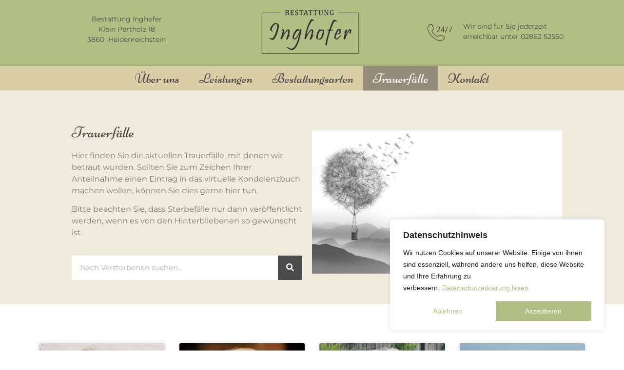

--- FILE ---
content_type: text/html; charset=UTF-8
request_url: https://www.bestattung-inghofer.at/trauerfaelle/2/
body_size: 24011
content:
<!doctype html>
<html lang="de" prefix="og: https://ogp.me/ns#">
<head>
	<meta charset="UTF-8">
	<meta name="viewport" content="width=device-width, initial-scale=1">
	<link rel="profile" href="https://gmpg.org/xfn/11">
	
<!-- Suchmaschinen-Optimierung durch Rank Math PRO - https://rankmath.com/ -->
<title>Trauerfälle - Bestattung Inghofer</title>
<meta name="description" content="Hier finden Sie die aktuellen Trauerfälle, mit denen wir betraut wurden."/>
<meta name="robots" content="index, follow, max-snippet:-1, max-video-preview:-1, max-image-preview:large"/>
<link rel="canonical" href="https://www.bestattung-inghofer.at/trauerfaelle/" />
<meta property="og:locale" content="de_DE" />
<meta property="og:type" content="article" />
<meta property="og:title" content="Trauerfälle - Bestattung Inghofer" />
<meta property="og:description" content="Hier finden Sie die aktuellen Trauerfälle, mit denen wir betraut wurden." />
<meta property="og:url" content="https://www.bestattung-inghofer.at/trauerfaelle/" />
<meta property="og:site_name" content="Bestattung Inghofer" />
<meta property="og:updated_time" content="2023-03-31T15:43:44+02:00" />
<meta property="og:image" content="https://www.bestattung-inghofer.at/wp-content/uploads/2022/07/dandelion-1622100_1920.jpg" />
<meta property="og:image:secure_url" content="https://www.bestattung-inghofer.at/wp-content/uploads/2022/07/dandelion-1622100_1920.jpg" />
<meta property="og:image:width" content="1920" />
<meta property="og:image:height" content="1101" />
<meta property="og:image:alt" content="Trauerfälle" />
<meta property="og:image:type" content="image/jpeg" />
<meta property="article:published_time" content="2022-07-22T14:38:18+02:00" />
<meta property="article:modified_time" content="2023-03-31T15:43:44+02:00" />
<meta name="twitter:card" content="summary_large_image" />
<meta name="twitter:title" content="Trauerfälle - Bestattung Inghofer" />
<meta name="twitter:description" content="Hier finden Sie die aktuellen Trauerfälle, mit denen wir betraut wurden." />
<meta name="twitter:image" content="https://www.bestattung-inghofer.at/wp-content/uploads/2022/07/dandelion-1622100_1920.jpg" />
<meta name="twitter:label1" content="Lesedauer" />
<meta name="twitter:data1" content="Weniger als eine Minute" />
<script type="application/ld+json" class="rank-math-schema">{"@context":"https://schema.org","@graph":[{"@type":["LocalBusiness","Organization"],"@id":"https://www.bestattung-inghofer.at/#organization","name":"Bestattung Inghofer","url":"https://www.bestattung-inghofer.at","logo":{"@type":"ImageObject","@id":"https://www.bestattung-inghofer.at/#logo","url":"https://www.bestattung-inghofer.at/wp-content/uploads/2022/07/Bestattung-Inghofer-Logo.png","contentUrl":"https://www.bestattung-inghofer.at/wp-content/uploads/2022/07/Bestattung-Inghofer-Logo.png","caption":"Bestattung Inghofer","inLanguage":"de","width":"800","height":"369"},"openingHours":["Monday,Tuesday,Wednesday,Thursday,Friday,Saturday,Sunday 09:00-17:00"],"image":{"@id":"https://www.bestattung-inghofer.at/#logo"}},{"@type":"WebSite","@id":"https://www.bestattung-inghofer.at/#website","url":"https://www.bestattung-inghofer.at","name":"Bestattung Inghofer","alternateName":"Inghofer","publisher":{"@id":"https://www.bestattung-inghofer.at/#organization"},"inLanguage":"de"},{"@type":"ImageObject","@id":"https://www.bestattung-inghofer.at/wp-content/uploads/2022/07/dandelion-1622100_1920.jpg","url":"https://www.bestattung-inghofer.at/wp-content/uploads/2022/07/dandelion-1622100_1920.jpg","width":"1920","height":"1101","inLanguage":"de"},{"@type":"WebPage","@id":"https://www.bestattung-inghofer.at/trauerfaelle/#webpage","url":"https://www.bestattung-inghofer.at/trauerfaelle/","name":"Trauerf\u00e4lle - Bestattung Inghofer","datePublished":"2022-07-22T14:38:18+02:00","dateModified":"2023-03-31T15:43:44+02:00","isPartOf":{"@id":"https://www.bestattung-inghofer.at/#website"},"primaryImageOfPage":{"@id":"https://www.bestattung-inghofer.at/wp-content/uploads/2022/07/dandelion-1622100_1920.jpg"},"inLanguage":"de"},{"@type":"Person","@id":"https://www.bestattung-inghofer.at/author/matthias-ledwinka/","name":"Matthias Ledwinka","url":"https://www.bestattung-inghofer.at/author/matthias-ledwinka/","image":{"@type":"ImageObject","@id":"https://secure.gravatar.com/avatar/91ae1e5511767266f4e9fcf199990bfeabc9bc6ee9f70bd379583e570b0be4fc?s=96&amp;d=mm&amp;r=g","url":"https://secure.gravatar.com/avatar/91ae1e5511767266f4e9fcf199990bfeabc9bc6ee9f70bd379583e570b0be4fc?s=96&amp;d=mm&amp;r=g","caption":"Matthias Ledwinka","inLanguage":"de"},"worksFor":{"@id":"https://www.bestattung-inghofer.at/#organization"}},{"@type":"Article","headline":"Trauerf\u00e4lle - Bestattung Inghofer","keywords":"Trauerf\u00e4lle","datePublished":"2022-07-22T14:38:18+02:00","dateModified":"2023-03-31T15:43:44+02:00","author":{"@id":"https://www.bestattung-inghofer.at/author/matthias-ledwinka/","name":"Matthias Ledwinka"},"publisher":{"@id":"https://www.bestattung-inghofer.at/#organization"},"description":"Hier finden Sie die aktuellen Trauerf\u00e4lle, mit denen wir betraut wurden.","name":"Trauerf\u00e4lle - Bestattung Inghofer","@id":"https://www.bestattung-inghofer.at/trauerfaelle/#richSnippet","isPartOf":{"@id":"https://www.bestattung-inghofer.at/trauerfaelle/#webpage"},"image":{"@id":"https://www.bestattung-inghofer.at/wp-content/uploads/2022/07/dandelion-1622100_1920.jpg"},"inLanguage":"de","mainEntityOfPage":{"@id":"https://www.bestattung-inghofer.at/trauerfaelle/#webpage"}}]}</script>
<!-- /Rank Math WordPress SEO Plugin -->

<link rel="alternate" type="application/rss+xml" title="Bestattung Inghofer &raquo; Feed" href="https://www.bestattung-inghofer.at/feed/" />
<link rel="alternate" type="application/rss+xml" title="Bestattung Inghofer &raquo; Kommentar-Feed" href="https://www.bestattung-inghofer.at/comments/feed/" />
<link rel="alternate" title="oEmbed (JSON)" type="application/json+oembed" href="https://www.bestattung-inghofer.at/wp-json/oembed/1.0/embed?url=https%3A%2F%2Fwww.bestattung-inghofer.at%2Ftrauerfaelle%2F" />
<link rel="alternate" title="oEmbed (XML)" type="text/xml+oembed" href="https://www.bestattung-inghofer.at/wp-json/oembed/1.0/embed?url=https%3A%2F%2Fwww.bestattung-inghofer.at%2Ftrauerfaelle%2F&#038;format=xml" />
<style id='wp-img-auto-sizes-contain-inline-css'>
img:is([sizes=auto i],[sizes^="auto," i]){contain-intrinsic-size:3000px 1500px}
/*# sourceURL=wp-img-auto-sizes-contain-inline-css */
</style>
<style id='wp-emoji-styles-inline-css'>

	img.wp-smiley, img.emoji {
		display: inline !important;
		border: none !important;
		box-shadow: none !important;
		height: 1em !important;
		width: 1em !important;
		margin: 0 0.07em !important;
		vertical-align: -0.1em !important;
		background: none !important;
		padding: 0 !important;
	}
/*# sourceURL=wp-emoji-styles-inline-css */
</style>
<style id='classic-theme-styles-inline-css'>
/*! This file is auto-generated */
.wp-block-button__link{color:#fff;background-color:#32373c;border-radius:9999px;box-shadow:none;text-decoration:none;padding:calc(.667em + 2px) calc(1.333em + 2px);font-size:1.125em}.wp-block-file__button{background:#32373c;color:#fff;text-decoration:none}
/*# sourceURL=/wp-includes/css/classic-themes.min.css */
</style>
<link rel='stylesheet' id='kerzen-plugin-style-css' href='https://www.bestattung-inghofer.at/wp-content/plugins/realistischkerzen-plugin/style.css?ver=6.9' media='all' />
<link rel='stylesheet' id='secure-copy-content-protection-public-css' href='https://www.bestattung-inghofer.at/wp-content/plugins/secure-copy-content-protection/public/css/secure-copy-content-protection-public.css?ver=4.6.4' media='all' />
<link rel='stylesheet' id='hello-elementor-css' href='https://www.bestattung-inghofer.at/wp-content/themes/hello-elementor/style.min.css?ver=3.0.2' media='all' />
<link rel='stylesheet' id='hello-elementor-theme-style-css' href='https://www.bestattung-inghofer.at/wp-content/themes/hello-elementor/theme.min.css?ver=3.0.2' media='all' />
<link rel='stylesheet' id='hello-elementor-header-footer-css' href='https://www.bestattung-inghofer.at/wp-content/themes/hello-elementor/header-footer.min.css?ver=3.0.2' media='all' />
<link rel='stylesheet' id='elementor-frontend-css' href='https://www.bestattung-inghofer.at/wp-content/plugins/elementor/assets/css/frontend-lite.min.css?ver=3.21.8' media='all' />
<link rel='stylesheet' id='elementor-post-6-css' href='https://www.bestattung-inghofer.at/wp-content/uploads/elementor/css/post-6.css?ver=1716967555' media='all' />
<link rel='stylesheet' id='elementor-icons-css' href='https://www.bestattung-inghofer.at/wp-content/plugins/elementor/assets/lib/eicons/css/elementor-icons.min.css?ver=5.29.0' media='all' />
<link rel='stylesheet' id='swiper-css' href='https://www.bestattung-inghofer.at/wp-content/plugins/elementor/assets/lib/swiper/v8/css/swiper.min.css?ver=8.4.5' media='all' />
<link rel='stylesheet' id='elementor-pro-css' href='https://www.bestattung-inghofer.at/wp-content/plugins/elementor-pro/assets/css/frontend-lite.min.css?ver=3.21.3' media='all' />
<link rel='stylesheet' id='ooohboi-steroids-styles-css' href='https://www.bestattung-inghofer.at/wp-content/plugins/ooohboi-steroids-for-elementor/assets/css/main.css?ver=2.1.626082023' media='all' />
<link rel='stylesheet' id='elementor-global-css' href='https://www.bestattung-inghofer.at/wp-content/uploads/elementor/css/global.css?ver=1716967557' media='all' />
<link rel='stylesheet' id='elementor-post-171-css' href='https://www.bestattung-inghofer.at/wp-content/uploads/elementor/css/post-171.css?ver=1716967561' media='all' />
<link rel='stylesheet' id='elementor-post-94-css' href='https://www.bestattung-inghofer.at/wp-content/uploads/elementor/css/post-94.css?ver=1716967558' media='all' />
<link rel='stylesheet' id='elementor-post-111-css' href='https://www.bestattung-inghofer.at/wp-content/uploads/elementor/css/post-111.css?ver=1716967558' media='all' />
<link rel='stylesheet' id='elementor-icons-shared-0-css' href='https://www.bestattung-inghofer.at/wp-content/plugins/elementor/assets/lib/font-awesome/css/fontawesome.min.css?ver=5.15.3' media='all' />
<link rel='stylesheet' id='elementor-icons-fa-solid-css' href='https://www.bestattung-inghofer.at/wp-content/plugins/elementor/assets/lib/font-awesome/css/solid.min.css?ver=5.15.3' media='all' />
<script id="cookie-law-info-js-extra">
var _ckyConfig = {"_ipData":[],"_assetsURL":"https://www.bestattung-inghofer.at/wp-content/plugins/cookie-law-info/lite/frontend/images/","_publicURL":"https://www.bestattung-inghofer.at","_expiry":"365","_categories":[{"name":"Necessary","slug":"necessary","isNecessary":true,"ccpaDoNotSell":true,"cookies":[],"active":true,"defaultConsent":{"gdpr":true,"ccpa":true}},{"name":"Functional","slug":"functional","isNecessary":false,"ccpaDoNotSell":true,"cookies":[],"active":true,"defaultConsent":{"gdpr":false,"ccpa":false}},{"name":"Analytics","slug":"analytics","isNecessary":false,"ccpaDoNotSell":true,"cookies":[],"active":true,"defaultConsent":{"gdpr":false,"ccpa":false}},{"name":"Performance","slug":"performance","isNecessary":false,"ccpaDoNotSell":true,"cookies":[],"active":true,"defaultConsent":{"gdpr":false,"ccpa":false}},{"name":"Advertisement","slug":"advertisement","isNecessary":false,"ccpaDoNotSell":true,"cookies":[],"active":true,"defaultConsent":{"gdpr":false,"ccpa":false}}],"_activeLaw":"gdpr","_rootDomain":"","_block":"1","_showBanner":"1","_bannerConfig":{"settings":{"type":"box","preferenceCenterType":"popup","position":"bottom-right","applicableLaw":"gdpr"},"behaviours":{"reloadBannerOnAccept":false,"loadAnalyticsByDefault":false,"animations":{"onLoad":"animate","onHide":"sticky"}},"config":{"revisitConsent":{"status":true,"tag":"revisit-consent","position":"bottom-left","meta":{"url":"#"},"styles":{"background-color":"#0056A7"},"elements":{"title":{"type":"text","tag":"revisit-consent-title","status":true,"styles":{"color":"#0056a7"}}}},"preferenceCenter":{"toggle":{"status":true,"tag":"detail-category-toggle","type":"toggle","states":{"active":{"styles":{"background-color":"#1863DC"}},"inactive":{"styles":{"background-color":"#D0D5D2"}}}}},"categoryPreview":{"status":false,"toggle":{"status":true,"tag":"detail-category-preview-toggle","type":"toggle","states":{"active":{"styles":{"background-color":"#1863DC"}},"inactive":{"styles":{"background-color":"#D0D5D2"}}}}},"videoPlaceholder":{"status":true,"styles":{"background-color":"#000000","border-color":"#000000cc","color":"#ffffff"}},"readMore":{"status":true,"tag":"readmore-button","type":"link","meta":{"noFollow":true,"newTab":true},"styles":{"color":"#B2BF84","background-color":"transparent","border-color":"transparent"}},"auditTable":{"status":true},"optOption":{"status":true,"toggle":{"status":true,"tag":"optout-option-toggle","type":"toggle","states":{"active":{"styles":{"background-color":"#1863dc"}},"inactive":{"styles":{"background-color":"#FFFFFF"}}}}}}},"_version":"3.2.10","_logConsent":"1","_tags":[{"tag":"accept-button","styles":{"color":"#FFFFFF","background-color":"#B2BF84","border-color":"#B2BF84"}},{"tag":"reject-button","styles":{"color":"#B2BF84","background-color":"transparent","border-color":"#B2BF84"}},{"tag":"settings-button","styles":{"color":"#B2BF84","background-color":"transparent","border-color":"#B2BF84"}},{"tag":"readmore-button","styles":{"color":"#B2BF84","background-color":"transparent","border-color":"transparent"}},{"tag":"donotsell-button","styles":{"color":"#1863DC","background-color":"transparent","border-color":"transparent"}},{"tag":"accept-button","styles":{"color":"#FFFFFF","background-color":"#B2BF84","border-color":"#B2BF84"}},{"tag":"revisit-consent","styles":{"background-color":"#0056A7"}}],"_shortCodes":[{"key":"cky_readmore","content":"\u003Ca href=\"https://www.bestattung-inghofer.at/datenschutzerklaerung/\" class=\"cky-policy\" aria-label=\"Datenschutzerkl\u00e4rung lesen\" target=\"_blank\" rel=\"noopener\" data-cky-tag=\"readmore-button\"\u003EDatenschutzerkl\u00e4rung lesen\u003C/a\u003E","tag":"readmore-button","status":true,"attributes":{"rel":"nofollow","target":"_blank"}},{"key":"cky_show_desc","content":"\u003Cbutton class=\"cky-show-desc-btn\" data-cky-tag=\"show-desc-button\" aria-label=\"Show more\"\u003EShow more\u003C/button\u003E","tag":"show-desc-button","status":true,"attributes":[]},{"key":"cky_hide_desc","content":"\u003Cbutton class=\"cky-show-desc-btn\" data-cky-tag=\"hide-desc-button\" aria-label=\"Show less\"\u003EShow less\u003C/button\u003E","tag":"hide-desc-button","status":true,"attributes":[]},{"key":"cky_category_toggle_label","content":"[cky_{{status}}_category_label] [cky_preference_{{category_slug}}_title]","tag":"","status":true,"attributes":[]},{"key":"cky_enable_category_label","content":"Enable","tag":"","status":true,"attributes":[]},{"key":"cky_disable_category_label","content":"Disable","tag":"","status":true,"attributes":[]},{"key":"cky_video_placeholder","content":"\u003Cdiv class=\"video-placeholder-normal\" data-cky-tag=\"video-placeholder\" id=\"[UNIQUEID]\"\u003E\u003Cp class=\"video-placeholder-text-normal\" data-cky-tag=\"placeholder-title\"\u003EPlease accept the cookie consent\u003C/p\u003E\u003C/div\u003E","tag":"","status":true,"attributes":[]},{"key":"cky_enable_optout_label","content":"Enable","tag":"","status":true,"attributes":[]},{"key":"cky_disable_optout_label","content":"Disable","tag":"","status":true,"attributes":[]},{"key":"cky_optout_toggle_label","content":"[cky_{{status}}_optout_label] [cky_optout_option_title]","tag":"","status":true,"attributes":[]},{"key":"cky_optout_option_title","content":"Do Not Sell My Personal Information","tag":"","status":true,"attributes":[]},{"key":"cky_optout_close_label","content":"Close","tag":"","status":true,"attributes":[]}],"_rtl":"","_language":"en","_providersToBlock":[]};
var _ckyStyles = {"css":".cky-overlay{background: #000000; opacity: 0.4; position: fixed; top: 0; left: 0; width: 100%; height: 100%; z-index: 99999999;}.cky-hide{display: none;}.cky-btn-revisit-wrapper{display: flex; align-items: center; justify-content: center; background: #0056a7; width: 45px; height: 45px; border-radius: 50%; position: fixed; z-index: 999999; cursor: pointer;}.cky-revisit-bottom-left{bottom: 15px; left: 15px;}.cky-revisit-bottom-right{bottom: 15px; right: 15px;}.cky-btn-revisit-wrapper .cky-btn-revisit{display: flex; align-items: center; justify-content: center; background: none; border: none; cursor: pointer; position: relative; margin: 0; padding: 0;}.cky-btn-revisit-wrapper .cky-btn-revisit img{max-width: fit-content; margin: 0; height: 30px; width: 30px;}.cky-revisit-bottom-left:hover::before{content: attr(data-tooltip); position: absolute; background: #4e4b66; color: #ffffff; left: calc(100% + 7px); font-size: 12px; line-height: 16px; width: max-content; padding: 4px 8px; border-radius: 4px;}.cky-revisit-bottom-left:hover::after{position: absolute; content: \"\"; border: 5px solid transparent; left: calc(100% + 2px); border-left-width: 0; border-right-color: #4e4b66;}.cky-revisit-bottom-right:hover::before{content: attr(data-tooltip); position: absolute; background: #4e4b66; color: #ffffff; right: calc(100% + 7px); font-size: 12px; line-height: 16px; width: max-content; padding: 4px 8px; border-radius: 4px;}.cky-revisit-bottom-right:hover::after{position: absolute; content: \"\"; border: 5px solid transparent; right: calc(100% + 2px); border-right-width: 0; border-left-color: #4e4b66;}.cky-revisit-hide{display: none;}.cky-consent-container{position: fixed; width: 440px; box-sizing: border-box; z-index: 9999999; border-radius: 6px;}.cky-consent-container .cky-consent-bar{background: #ffffff; border: 1px solid; padding: 20px 26px; box-shadow: 0 -1px 10px 0 #acabab4d; border-radius: 6px;}.cky-box-bottom-left{bottom: 40px; left: 40px;}.cky-box-bottom-right{bottom: 40px; right: 40px;}.cky-box-top-left{top: 40px; left: 40px;}.cky-box-top-right{top: 40px; right: 40px;}.cky-custom-brand-logo-wrapper .cky-custom-brand-logo{width: 100px; height: auto; margin: 0 0 12px 0;}.cky-notice .cky-title{color: #212121; font-weight: 700; font-size: 18px; line-height: 24px; margin: 0 0 12px 0;}.cky-notice-des *,.cky-preference-content-wrapper *,.cky-accordion-header-des *,.cky-gpc-wrapper .cky-gpc-desc *{font-size: 14px;}.cky-notice-des{color: #212121; font-size: 14px; line-height: 24px; font-weight: 400;}.cky-notice-des img{height: 25px; width: 25px;}.cky-consent-bar .cky-notice-des p,.cky-gpc-wrapper .cky-gpc-desc p,.cky-preference-body-wrapper .cky-preference-content-wrapper p,.cky-accordion-header-wrapper .cky-accordion-header-des p,.cky-cookie-des-table li div:last-child p{color: inherit; margin-top: 0; overflow-wrap: break-word;}.cky-notice-des P:last-child,.cky-preference-content-wrapper p:last-child,.cky-cookie-des-table li div:last-child p:last-child,.cky-gpc-wrapper .cky-gpc-desc p:last-child{margin-bottom: 0;}.cky-notice-des a.cky-policy,.cky-notice-des button.cky-policy{font-size: 14px; color: #1863dc; white-space: nowrap; cursor: pointer; background: transparent; border: 1px solid; text-decoration: underline;}.cky-notice-des button.cky-policy{padding: 0;}.cky-notice-des a.cky-policy:focus-visible,.cky-notice-des button.cky-policy:focus-visible,.cky-preference-content-wrapper .cky-show-desc-btn:focus-visible,.cky-accordion-header .cky-accordion-btn:focus-visible,.cky-preference-header .cky-btn-close:focus-visible,.cky-switch input[type=\"checkbox\"]:focus-visible,.cky-footer-wrapper a:focus-visible,.cky-btn:focus-visible{outline: 2px solid #1863dc; outline-offset: 2px;}.cky-btn:focus:not(:focus-visible),.cky-accordion-header .cky-accordion-btn:focus:not(:focus-visible),.cky-preference-content-wrapper .cky-show-desc-btn:focus:not(:focus-visible),.cky-btn-revisit-wrapper .cky-btn-revisit:focus:not(:focus-visible),.cky-preference-header .cky-btn-close:focus:not(:focus-visible),.cky-consent-bar .cky-banner-btn-close:focus:not(:focus-visible){outline: 0;}button.cky-show-desc-btn:not(:hover):not(:active){color: #1863dc; background: transparent;}button.cky-accordion-btn:not(:hover):not(:active),button.cky-banner-btn-close:not(:hover):not(:active),button.cky-btn-revisit:not(:hover):not(:active),button.cky-btn-close:not(:hover):not(:active){background: transparent;}.cky-consent-bar button:hover,.cky-modal.cky-modal-open button:hover,.cky-consent-bar button:focus,.cky-modal.cky-modal-open button:focus{text-decoration: none;}.cky-notice-btn-wrapper{display: flex; justify-content: flex-start; align-items: center; flex-wrap: wrap; margin-top: 16px;}.cky-notice-btn-wrapper .cky-btn{text-shadow: none; box-shadow: none;}.cky-btn{flex: auto; max-width: 100%; font-size: 14px; font-family: inherit; line-height: 24px; padding: 8px; font-weight: 500; margin: 0 8px 0 0; border-radius: 2px; cursor: pointer; text-align: center; text-transform: none; min-height: 0;}.cky-btn:hover{opacity: 0.8;}.cky-btn-customize{color: #1863dc; background: transparent; border: 2px solid #1863dc;}.cky-btn-reject{color: #1863dc; background: transparent; border: 2px solid #1863dc;}.cky-btn-accept{background: #1863dc; color: #ffffff; border: 2px solid #1863dc;}.cky-btn:last-child{margin-right: 0;}@media (max-width: 576px){.cky-box-bottom-left{bottom: 0; left: 0;}.cky-box-bottom-right{bottom: 0; right: 0;}.cky-box-top-left{top: 0; left: 0;}.cky-box-top-right{top: 0; right: 0;}}@media (max-width: 440px){.cky-box-bottom-left, .cky-box-bottom-right, .cky-box-top-left, .cky-box-top-right{width: 100%; max-width: 100%;}.cky-consent-container .cky-consent-bar{padding: 20px 0;}.cky-custom-brand-logo-wrapper, .cky-notice .cky-title, .cky-notice-des, .cky-notice-btn-wrapper{padding: 0 24px;}.cky-notice-des{max-height: 40vh; overflow-y: scroll;}.cky-notice-btn-wrapper{flex-direction: column; margin-top: 0;}.cky-btn{width: 100%; margin: 10px 0 0 0;}.cky-notice-btn-wrapper .cky-btn-customize{order: 2;}.cky-notice-btn-wrapper .cky-btn-reject{order: 3;}.cky-notice-btn-wrapper .cky-btn-accept{order: 1; margin-top: 16px;}}@media (max-width: 352px){.cky-notice .cky-title{font-size: 16px;}.cky-notice-des *{font-size: 12px;}.cky-notice-des, .cky-btn{font-size: 12px;}}.cky-modal.cky-modal-open{display: flex; visibility: visible; -webkit-transform: translate(-50%, -50%); -moz-transform: translate(-50%, -50%); -ms-transform: translate(-50%, -50%); -o-transform: translate(-50%, -50%); transform: translate(-50%, -50%); top: 50%; left: 50%; transition: all 1s ease;}.cky-modal{box-shadow: 0 32px 68px rgba(0, 0, 0, 0.3); margin: 0 auto; position: fixed; max-width: 100%; background: #ffffff; top: 50%; box-sizing: border-box; border-radius: 6px; z-index: 999999999; color: #212121; -webkit-transform: translate(-50%, 100%); -moz-transform: translate(-50%, 100%); -ms-transform: translate(-50%, 100%); -o-transform: translate(-50%, 100%); transform: translate(-50%, 100%); visibility: hidden; transition: all 0s ease;}.cky-preference-center{max-height: 79vh; overflow: hidden; width: 845px; overflow: hidden; flex: 1 1 0; display: flex; flex-direction: column; border-radius: 6px;}.cky-preference-header{display: flex; align-items: center; justify-content: space-between; padding: 22px 24px; border-bottom: 1px solid;}.cky-preference-header .cky-preference-title{font-size: 18px; font-weight: 700; line-height: 24px;}.cky-preference-header .cky-btn-close{margin: 0; cursor: pointer; vertical-align: middle; padding: 0; background: none; border: none; width: auto; height: auto; min-height: 0; line-height: 0; text-shadow: none; box-shadow: none;}.cky-preference-header .cky-btn-close img{margin: 0; height: 10px; width: 10px;}.cky-preference-body-wrapper{padding: 0 24px; flex: 1; overflow: auto; box-sizing: border-box;}.cky-preference-content-wrapper,.cky-gpc-wrapper .cky-gpc-desc{font-size: 14px; line-height: 24px; font-weight: 400; padding: 12px 0;}.cky-preference-content-wrapper{border-bottom: 1px solid;}.cky-preference-content-wrapper img{height: 25px; width: 25px;}.cky-preference-content-wrapper .cky-show-desc-btn{font-size: 14px; font-family: inherit; color: #1863dc; text-decoration: none; line-height: 24px; padding: 0; margin: 0; white-space: nowrap; cursor: pointer; background: transparent; border-color: transparent; text-transform: none; min-height: 0; text-shadow: none; box-shadow: none;}.cky-accordion-wrapper{margin-bottom: 10px;}.cky-accordion{border-bottom: 1px solid;}.cky-accordion:last-child{border-bottom: none;}.cky-accordion .cky-accordion-item{display: flex; margin-top: 10px;}.cky-accordion .cky-accordion-body{display: none;}.cky-accordion.cky-accordion-active .cky-accordion-body{display: block; padding: 0 22px; margin-bottom: 16px;}.cky-accordion-header-wrapper{cursor: pointer; width: 100%;}.cky-accordion-item .cky-accordion-header{display: flex; justify-content: space-between; align-items: center;}.cky-accordion-header .cky-accordion-btn{font-size: 16px; font-family: inherit; color: #212121; line-height: 24px; background: none; border: none; font-weight: 700; padding: 0; margin: 0; cursor: pointer; text-transform: none; min-height: 0; text-shadow: none; box-shadow: none;}.cky-accordion-header .cky-always-active{color: #008000; font-weight: 600; line-height: 24px; font-size: 14px;}.cky-accordion-header-des{font-size: 14px; line-height: 24px; margin: 10px 0 16px 0;}.cky-accordion-chevron{margin-right: 22px; position: relative; cursor: pointer;}.cky-accordion-chevron-hide{display: none;}.cky-accordion .cky-accordion-chevron i::before{content: \"\"; position: absolute; border-right: 1.4px solid; border-bottom: 1.4px solid; border-color: inherit; height: 6px; width: 6px; -webkit-transform: rotate(-45deg); -moz-transform: rotate(-45deg); -ms-transform: rotate(-45deg); -o-transform: rotate(-45deg); transform: rotate(-45deg); transition: all 0.2s ease-in-out; top: 8px;}.cky-accordion.cky-accordion-active .cky-accordion-chevron i::before{-webkit-transform: rotate(45deg); -moz-transform: rotate(45deg); -ms-transform: rotate(45deg); -o-transform: rotate(45deg); transform: rotate(45deg);}.cky-audit-table{background: #f4f4f4; border-radius: 6px;}.cky-audit-table .cky-empty-cookies-text{color: inherit; font-size: 12px; line-height: 24px; margin: 0; padding: 10px;}.cky-audit-table .cky-cookie-des-table{font-size: 12px; line-height: 24px; font-weight: normal; padding: 15px 10px; border-bottom: 1px solid; border-bottom-color: inherit; margin: 0;}.cky-audit-table .cky-cookie-des-table:last-child{border-bottom: none;}.cky-audit-table .cky-cookie-des-table li{list-style-type: none; display: flex; padding: 3px 0;}.cky-audit-table .cky-cookie-des-table li:first-child{padding-top: 0;}.cky-cookie-des-table li div:first-child{width: 100px; font-weight: 600; word-break: break-word; word-wrap: break-word;}.cky-cookie-des-table li div:last-child{flex: 1; word-break: break-word; word-wrap: break-word; margin-left: 8px;}.cky-footer-shadow{display: block; width: 100%; height: 40px; background: linear-gradient(180deg, rgba(255, 255, 255, 0) 0%, #ffffff 100%); position: absolute; bottom: calc(100% - 1px);}.cky-footer-wrapper{position: relative;}.cky-prefrence-btn-wrapper{display: flex; flex-wrap: wrap; align-items: center; justify-content: center; padding: 22px 24px; border-top: 1px solid;}.cky-prefrence-btn-wrapper .cky-btn{flex: auto; max-width: 100%; text-shadow: none; box-shadow: none;}.cky-btn-preferences{color: #1863dc; background: transparent; border: 2px solid #1863dc;}.cky-preference-header,.cky-preference-body-wrapper,.cky-preference-content-wrapper,.cky-accordion-wrapper,.cky-accordion,.cky-accordion-wrapper,.cky-footer-wrapper,.cky-prefrence-btn-wrapper{border-color: inherit;}@media (max-width: 845px){.cky-modal{max-width: calc(100% - 16px);}}@media (max-width: 576px){.cky-modal{max-width: 100%;}.cky-preference-center{max-height: 100vh;}.cky-prefrence-btn-wrapper{flex-direction: column;}.cky-accordion.cky-accordion-active .cky-accordion-body{padding-right: 0;}.cky-prefrence-btn-wrapper .cky-btn{width: 100%; margin: 10px 0 0 0;}.cky-prefrence-btn-wrapper .cky-btn-reject{order: 3;}.cky-prefrence-btn-wrapper .cky-btn-accept{order: 1; margin-top: 0;}.cky-prefrence-btn-wrapper .cky-btn-preferences{order: 2;}}@media (max-width: 425px){.cky-accordion-chevron{margin-right: 15px;}.cky-notice-btn-wrapper{margin-top: 0;}.cky-accordion.cky-accordion-active .cky-accordion-body{padding: 0 15px;}}@media (max-width: 352px){.cky-preference-header .cky-preference-title{font-size: 16px;}.cky-preference-header{padding: 16px 24px;}.cky-preference-content-wrapper *, .cky-accordion-header-des *{font-size: 12px;}.cky-preference-content-wrapper, .cky-preference-content-wrapper .cky-show-more, .cky-accordion-header .cky-always-active, .cky-accordion-header-des, .cky-preference-content-wrapper .cky-show-desc-btn, .cky-notice-des a.cky-policy{font-size: 12px;}.cky-accordion-header .cky-accordion-btn{font-size: 14px;}}.cky-switch{display: flex;}.cky-switch input[type=\"checkbox\"]{position: relative; width: 44px; height: 24px; margin: 0; background: #d0d5d2; -webkit-appearance: none; border-radius: 50px; cursor: pointer; outline: 0; border: none; top: 0;}.cky-switch input[type=\"checkbox\"]:checked{background: #1863dc;}.cky-switch input[type=\"checkbox\"]:before{position: absolute; content: \"\"; height: 20px; width: 20px; left: 2px; bottom: 2px; border-radius: 50%; background-color: white; -webkit-transition: 0.4s; transition: 0.4s; margin: 0;}.cky-switch input[type=\"checkbox\"]:after{display: none;}.cky-switch input[type=\"checkbox\"]:checked:before{-webkit-transform: translateX(20px); -ms-transform: translateX(20px); transform: translateX(20px);}@media (max-width: 425px){.cky-switch input[type=\"checkbox\"]{width: 38px; height: 21px;}.cky-switch input[type=\"checkbox\"]:before{height: 17px; width: 17px;}.cky-switch input[type=\"checkbox\"]:checked:before{-webkit-transform: translateX(17px); -ms-transform: translateX(17px); transform: translateX(17px);}}.cky-consent-bar .cky-banner-btn-close{position: absolute; right: 9px; top: 5px; background: none; border: none; cursor: pointer; padding: 0; margin: 0; min-height: 0; line-height: 0; height: auto; width: auto; text-shadow: none; box-shadow: none;}.cky-consent-bar .cky-banner-btn-close img{height: 9px; width: 9px; margin: 0;}.cky-notice-group{font-size: 14px; line-height: 24px; font-weight: 400; color: #212121;}.cky-notice-btn-wrapper .cky-btn-do-not-sell{font-size: 14px; line-height: 24px; padding: 6px 0; margin: 0; font-weight: 500; background: none; border-radius: 2px; border: none; cursor: pointer; text-align: left; color: #1863dc; background: transparent; border-color: transparent; box-shadow: none; text-shadow: none;}.cky-consent-bar .cky-banner-btn-close:focus-visible,.cky-notice-btn-wrapper .cky-btn-do-not-sell:focus-visible,.cky-opt-out-btn-wrapper .cky-btn:focus-visible,.cky-opt-out-checkbox-wrapper input[type=\"checkbox\"].cky-opt-out-checkbox:focus-visible{outline: 2px solid #1863dc; outline-offset: 2px;}@media (max-width: 440px){.cky-consent-container{width: 100%;}}@media (max-width: 352px){.cky-notice-des a.cky-policy, .cky-notice-btn-wrapper .cky-btn-do-not-sell{font-size: 12px;}}.cky-opt-out-wrapper{padding: 12px 0;}.cky-opt-out-wrapper .cky-opt-out-checkbox-wrapper{display: flex; align-items: center;}.cky-opt-out-checkbox-wrapper .cky-opt-out-checkbox-label{font-size: 16px; font-weight: 700; line-height: 24px; margin: 0 0 0 12px; cursor: pointer;}.cky-opt-out-checkbox-wrapper input[type=\"checkbox\"].cky-opt-out-checkbox{background-color: #ffffff; border: 1px solid black; width: 20px; height: 18.5px; margin: 0; -webkit-appearance: none; position: relative; display: flex; align-items: center; justify-content: center; border-radius: 2px; cursor: pointer;}.cky-opt-out-checkbox-wrapper input[type=\"checkbox\"].cky-opt-out-checkbox:checked{background-color: #1863dc; border: none;}.cky-opt-out-checkbox-wrapper input[type=\"checkbox\"].cky-opt-out-checkbox:checked::after{left: 6px; bottom: 4px; width: 7px; height: 13px; border: solid #ffffff; border-width: 0 3px 3px 0; border-radius: 2px; -webkit-transform: rotate(45deg); -ms-transform: rotate(45deg); transform: rotate(45deg); content: \"\"; position: absolute; box-sizing: border-box;}.cky-opt-out-checkbox-wrapper.cky-disabled .cky-opt-out-checkbox-label,.cky-opt-out-checkbox-wrapper.cky-disabled input[type=\"checkbox\"].cky-opt-out-checkbox{cursor: no-drop;}.cky-gpc-wrapper{margin: 0 0 0 32px;}.cky-footer-wrapper .cky-opt-out-btn-wrapper{display: flex; flex-wrap: wrap; align-items: center; justify-content: center; padding: 22px 24px;}.cky-opt-out-btn-wrapper .cky-btn{flex: auto; max-width: 100%; text-shadow: none; box-shadow: none;}.cky-opt-out-btn-wrapper .cky-btn-cancel{border: 1px solid #dedfe0; background: transparent; color: #858585;}.cky-opt-out-btn-wrapper .cky-btn-confirm{background: #1863dc; color: #ffffff; border: 1px solid #1863dc;}@media (max-width: 352px){.cky-opt-out-checkbox-wrapper .cky-opt-out-checkbox-label{font-size: 14px;}.cky-gpc-wrapper .cky-gpc-desc, .cky-gpc-wrapper .cky-gpc-desc *{font-size: 12px;}.cky-opt-out-checkbox-wrapper input[type=\"checkbox\"].cky-opt-out-checkbox{width: 16px; height: 16px;}.cky-opt-out-checkbox-wrapper input[type=\"checkbox\"].cky-opt-out-checkbox:checked::after{left: 5px; bottom: 4px; width: 3px; height: 9px;}.cky-gpc-wrapper{margin: 0 0 0 28px;}}.video-placeholder-youtube{background-size: 100% 100%; background-position: center; background-repeat: no-repeat; background-color: #b2b0b059; position: relative; display: flex; align-items: center; justify-content: center; max-width: 100%;}.video-placeholder-text-youtube{text-align: center; align-items: center; padding: 10px 16px; background-color: #000000cc; color: #ffffff; border: 1px solid; border-radius: 2px; cursor: pointer;}.video-placeholder-normal{background-image: url(\"/wp-content/plugins/cookie-law-info/lite/frontend/images/placeholder.svg\"); background-size: 80px; background-position: center; background-repeat: no-repeat; background-color: #b2b0b059; position: relative; display: flex; align-items: flex-end; justify-content: center; max-width: 100%;}.video-placeholder-text-normal{align-items: center; padding: 10px 16px; text-align: center; border: 1px solid; border-radius: 2px; cursor: pointer;}.cky-rtl{direction: rtl; text-align: right;}.cky-rtl .cky-banner-btn-close{left: 9px; right: auto;}.cky-rtl .cky-notice-btn-wrapper .cky-btn:last-child{margin-right: 8px;}.cky-rtl .cky-notice-btn-wrapper .cky-btn:first-child{margin-right: 0;}.cky-rtl .cky-notice-btn-wrapper{margin-left: 0; margin-right: 15px;}.cky-rtl .cky-prefrence-btn-wrapper .cky-btn{margin-right: 8px;}.cky-rtl .cky-prefrence-btn-wrapper .cky-btn:first-child{margin-right: 0;}.cky-rtl .cky-accordion .cky-accordion-chevron i::before{border: none; border-left: 1.4px solid; border-top: 1.4px solid; left: 12px;}.cky-rtl .cky-accordion.cky-accordion-active .cky-accordion-chevron i::before{-webkit-transform: rotate(-135deg); -moz-transform: rotate(-135deg); -ms-transform: rotate(-135deg); -o-transform: rotate(-135deg); transform: rotate(-135deg);}@media (max-width: 768px){.cky-rtl .cky-notice-btn-wrapper{margin-right: 0;}}@media (max-width: 576px){.cky-rtl .cky-notice-btn-wrapper .cky-btn:last-child{margin-right: 0;}.cky-rtl .cky-prefrence-btn-wrapper .cky-btn{margin-right: 0;}.cky-rtl .cky-accordion.cky-accordion-active .cky-accordion-body{padding: 0 22px 0 0;}}@media (max-width: 425px){.cky-rtl .cky-accordion.cky-accordion-active .cky-accordion-body{padding: 0 15px 0 0;}}.cky-rtl .cky-opt-out-btn-wrapper .cky-btn{margin-right: 12px;}.cky-rtl .cky-opt-out-btn-wrapper .cky-btn:first-child{margin-right: 0;}.cky-rtl .cky-opt-out-checkbox-wrapper .cky-opt-out-checkbox-label{margin: 0 12px 0 0;}"};
//# sourceURL=cookie-law-info-js-extra
</script>
<script src="https://www.bestattung-inghofer.at/wp-content/plugins/cookie-law-info/lite/frontend/js/script.min.js?ver=3.2.10" id="cookie-law-info-js"></script>
<script src="https://www.bestattung-inghofer.at/wp-includes/js/jquery/jquery.min.js?ver=3.7.1" id="jquery-core-js"></script>
<script src="https://www.bestattung-inghofer.at/wp-includes/js/jquery/jquery-migrate.min.js?ver=3.4.1" id="jquery-migrate-js"></script>
<link rel="EditURI" type="application/rsd+xml" title="RSD" href="https://www.bestattung-inghofer.at/xmlrpc.php?rsd" />
<meta name="generator" content="WordPress 6.9" />
<link rel='shortlink' href='https://www.bestattung-inghofer.at/?p=171' />
<style id="cky-style-inline">[data-cky-tag]{visibility:hidden;}</style><meta name="cdp-version" content="1.5.0" /><!-- Analytics by WP Statistics - https://wp-statistics.com -->
<meta name="generator" content="Elementor 3.21.8; features: e_optimized_assets_loading, e_optimized_css_loading, additional_custom_breakpoints; settings: css_print_method-external, google_font-enabled, font_display-auto">
<link rel="icon" href="https://www.bestattung-inghofer.at/wp-content/uploads/2022/07/cropped-tree-silhouette-1-32x32.png" sizes="32x32" />
<link rel="icon" href="https://www.bestattung-inghofer.at/wp-content/uploads/2022/07/cropped-tree-silhouette-1-192x192.png" sizes="192x192" />
<link rel="apple-touch-icon" href="https://www.bestattung-inghofer.at/wp-content/uploads/2022/07/cropped-tree-silhouette-1-180x180.png" />
<meta name="msapplication-TileImage" content="https://www.bestattung-inghofer.at/wp-content/uploads/2022/07/cropped-tree-silhouette-1-270x270.png" />
<style id='wp-block-paragraph-inline-css'>
.is-small-text{font-size:.875em}.is-regular-text{font-size:1em}.is-large-text{font-size:2.25em}.is-larger-text{font-size:3em}.has-drop-cap:not(:focus):first-letter{float:left;font-size:8.4em;font-style:normal;font-weight:100;line-height:.68;margin:.05em .1em 0 0;text-transform:uppercase}body.rtl .has-drop-cap:not(:focus):first-letter{float:none;margin-left:.1em}p.has-drop-cap.has-background{overflow:hidden}:root :where(p.has-background){padding:1.25em 2.375em}:where(p.has-text-color:not(.has-link-color)) a{color:inherit}p.has-text-align-left[style*="writing-mode:vertical-lr"],p.has-text-align-right[style*="writing-mode:vertical-rl"]{rotate:180deg}
/*# sourceURL=https://www.bestattung-inghofer.at/wp-includes/blocks/paragraph/style.min.css */
</style>
<style id='global-styles-inline-css'>
:root{--wp--preset--aspect-ratio--square: 1;--wp--preset--aspect-ratio--4-3: 4/3;--wp--preset--aspect-ratio--3-4: 3/4;--wp--preset--aspect-ratio--3-2: 3/2;--wp--preset--aspect-ratio--2-3: 2/3;--wp--preset--aspect-ratio--16-9: 16/9;--wp--preset--aspect-ratio--9-16: 9/16;--wp--preset--color--black: #000000;--wp--preset--color--cyan-bluish-gray: #abb8c3;--wp--preset--color--white: #ffffff;--wp--preset--color--pale-pink: #f78da7;--wp--preset--color--vivid-red: #cf2e2e;--wp--preset--color--luminous-vivid-orange: #ff6900;--wp--preset--color--luminous-vivid-amber: #fcb900;--wp--preset--color--light-green-cyan: #7bdcb5;--wp--preset--color--vivid-green-cyan: #00d084;--wp--preset--color--pale-cyan-blue: #8ed1fc;--wp--preset--color--vivid-cyan-blue: #0693e3;--wp--preset--color--vivid-purple: #9b51e0;--wp--preset--gradient--vivid-cyan-blue-to-vivid-purple: linear-gradient(135deg,rgb(6,147,227) 0%,rgb(155,81,224) 100%);--wp--preset--gradient--light-green-cyan-to-vivid-green-cyan: linear-gradient(135deg,rgb(122,220,180) 0%,rgb(0,208,130) 100%);--wp--preset--gradient--luminous-vivid-amber-to-luminous-vivid-orange: linear-gradient(135deg,rgb(252,185,0) 0%,rgb(255,105,0) 100%);--wp--preset--gradient--luminous-vivid-orange-to-vivid-red: linear-gradient(135deg,rgb(255,105,0) 0%,rgb(207,46,46) 100%);--wp--preset--gradient--very-light-gray-to-cyan-bluish-gray: linear-gradient(135deg,rgb(238,238,238) 0%,rgb(169,184,195) 100%);--wp--preset--gradient--cool-to-warm-spectrum: linear-gradient(135deg,rgb(74,234,220) 0%,rgb(151,120,209) 20%,rgb(207,42,186) 40%,rgb(238,44,130) 60%,rgb(251,105,98) 80%,rgb(254,248,76) 100%);--wp--preset--gradient--blush-light-purple: linear-gradient(135deg,rgb(255,206,236) 0%,rgb(152,150,240) 100%);--wp--preset--gradient--blush-bordeaux: linear-gradient(135deg,rgb(254,205,165) 0%,rgb(254,45,45) 50%,rgb(107,0,62) 100%);--wp--preset--gradient--luminous-dusk: linear-gradient(135deg,rgb(255,203,112) 0%,rgb(199,81,192) 50%,rgb(65,88,208) 100%);--wp--preset--gradient--pale-ocean: linear-gradient(135deg,rgb(255,245,203) 0%,rgb(182,227,212) 50%,rgb(51,167,181) 100%);--wp--preset--gradient--electric-grass: linear-gradient(135deg,rgb(202,248,128) 0%,rgb(113,206,126) 100%);--wp--preset--gradient--midnight: linear-gradient(135deg,rgb(2,3,129) 0%,rgb(40,116,252) 100%);--wp--preset--font-size--small: 13px;--wp--preset--font-size--medium: 20px;--wp--preset--font-size--large: 36px;--wp--preset--font-size--x-large: 42px;--wp--preset--spacing--20: 0.44rem;--wp--preset--spacing--30: 0.67rem;--wp--preset--spacing--40: 1rem;--wp--preset--spacing--50: 1.5rem;--wp--preset--spacing--60: 2.25rem;--wp--preset--spacing--70: 3.38rem;--wp--preset--spacing--80: 5.06rem;--wp--preset--shadow--natural: 6px 6px 9px rgba(0, 0, 0, 0.2);--wp--preset--shadow--deep: 12px 12px 50px rgba(0, 0, 0, 0.4);--wp--preset--shadow--sharp: 6px 6px 0px rgba(0, 0, 0, 0.2);--wp--preset--shadow--outlined: 6px 6px 0px -3px rgb(255, 255, 255), 6px 6px rgb(0, 0, 0);--wp--preset--shadow--crisp: 6px 6px 0px rgb(0, 0, 0);}:where(.is-layout-flex){gap: 0.5em;}:where(.is-layout-grid){gap: 0.5em;}body .is-layout-flex{display: flex;}.is-layout-flex{flex-wrap: wrap;align-items: center;}.is-layout-flex > :is(*, div){margin: 0;}body .is-layout-grid{display: grid;}.is-layout-grid > :is(*, div){margin: 0;}:where(.wp-block-columns.is-layout-flex){gap: 2em;}:where(.wp-block-columns.is-layout-grid){gap: 2em;}:where(.wp-block-post-template.is-layout-flex){gap: 1.25em;}:where(.wp-block-post-template.is-layout-grid){gap: 1.25em;}.has-black-color{color: var(--wp--preset--color--black) !important;}.has-cyan-bluish-gray-color{color: var(--wp--preset--color--cyan-bluish-gray) !important;}.has-white-color{color: var(--wp--preset--color--white) !important;}.has-pale-pink-color{color: var(--wp--preset--color--pale-pink) !important;}.has-vivid-red-color{color: var(--wp--preset--color--vivid-red) !important;}.has-luminous-vivid-orange-color{color: var(--wp--preset--color--luminous-vivid-orange) !important;}.has-luminous-vivid-amber-color{color: var(--wp--preset--color--luminous-vivid-amber) !important;}.has-light-green-cyan-color{color: var(--wp--preset--color--light-green-cyan) !important;}.has-vivid-green-cyan-color{color: var(--wp--preset--color--vivid-green-cyan) !important;}.has-pale-cyan-blue-color{color: var(--wp--preset--color--pale-cyan-blue) !important;}.has-vivid-cyan-blue-color{color: var(--wp--preset--color--vivid-cyan-blue) !important;}.has-vivid-purple-color{color: var(--wp--preset--color--vivid-purple) !important;}.has-black-background-color{background-color: var(--wp--preset--color--black) !important;}.has-cyan-bluish-gray-background-color{background-color: var(--wp--preset--color--cyan-bluish-gray) !important;}.has-white-background-color{background-color: var(--wp--preset--color--white) !important;}.has-pale-pink-background-color{background-color: var(--wp--preset--color--pale-pink) !important;}.has-vivid-red-background-color{background-color: var(--wp--preset--color--vivid-red) !important;}.has-luminous-vivid-orange-background-color{background-color: var(--wp--preset--color--luminous-vivid-orange) !important;}.has-luminous-vivid-amber-background-color{background-color: var(--wp--preset--color--luminous-vivid-amber) !important;}.has-light-green-cyan-background-color{background-color: var(--wp--preset--color--light-green-cyan) !important;}.has-vivid-green-cyan-background-color{background-color: var(--wp--preset--color--vivid-green-cyan) !important;}.has-pale-cyan-blue-background-color{background-color: var(--wp--preset--color--pale-cyan-blue) !important;}.has-vivid-cyan-blue-background-color{background-color: var(--wp--preset--color--vivid-cyan-blue) !important;}.has-vivid-purple-background-color{background-color: var(--wp--preset--color--vivid-purple) !important;}.has-black-border-color{border-color: var(--wp--preset--color--black) !important;}.has-cyan-bluish-gray-border-color{border-color: var(--wp--preset--color--cyan-bluish-gray) !important;}.has-white-border-color{border-color: var(--wp--preset--color--white) !important;}.has-pale-pink-border-color{border-color: var(--wp--preset--color--pale-pink) !important;}.has-vivid-red-border-color{border-color: var(--wp--preset--color--vivid-red) !important;}.has-luminous-vivid-orange-border-color{border-color: var(--wp--preset--color--luminous-vivid-orange) !important;}.has-luminous-vivid-amber-border-color{border-color: var(--wp--preset--color--luminous-vivid-amber) !important;}.has-light-green-cyan-border-color{border-color: var(--wp--preset--color--light-green-cyan) !important;}.has-vivid-green-cyan-border-color{border-color: var(--wp--preset--color--vivid-green-cyan) !important;}.has-pale-cyan-blue-border-color{border-color: var(--wp--preset--color--pale-cyan-blue) !important;}.has-vivid-cyan-blue-border-color{border-color: var(--wp--preset--color--vivid-cyan-blue) !important;}.has-vivid-purple-border-color{border-color: var(--wp--preset--color--vivid-purple) !important;}.has-vivid-cyan-blue-to-vivid-purple-gradient-background{background: var(--wp--preset--gradient--vivid-cyan-blue-to-vivid-purple) !important;}.has-light-green-cyan-to-vivid-green-cyan-gradient-background{background: var(--wp--preset--gradient--light-green-cyan-to-vivid-green-cyan) !important;}.has-luminous-vivid-amber-to-luminous-vivid-orange-gradient-background{background: var(--wp--preset--gradient--luminous-vivid-amber-to-luminous-vivid-orange) !important;}.has-luminous-vivid-orange-to-vivid-red-gradient-background{background: var(--wp--preset--gradient--luminous-vivid-orange-to-vivid-red) !important;}.has-very-light-gray-to-cyan-bluish-gray-gradient-background{background: var(--wp--preset--gradient--very-light-gray-to-cyan-bluish-gray) !important;}.has-cool-to-warm-spectrum-gradient-background{background: var(--wp--preset--gradient--cool-to-warm-spectrum) !important;}.has-blush-light-purple-gradient-background{background: var(--wp--preset--gradient--blush-light-purple) !important;}.has-blush-bordeaux-gradient-background{background: var(--wp--preset--gradient--blush-bordeaux) !important;}.has-luminous-dusk-gradient-background{background: var(--wp--preset--gradient--luminous-dusk) !important;}.has-pale-ocean-gradient-background{background: var(--wp--preset--gradient--pale-ocean) !important;}.has-electric-grass-gradient-background{background: var(--wp--preset--gradient--electric-grass) !important;}.has-midnight-gradient-background{background: var(--wp--preset--gradient--midnight) !important;}.has-small-font-size{font-size: var(--wp--preset--font-size--small) !important;}.has-medium-font-size{font-size: var(--wp--preset--font-size--medium) !important;}.has-large-font-size{font-size: var(--wp--preset--font-size--large) !important;}.has-x-large-font-size{font-size: var(--wp--preset--font-size--x-large) !important;}
/*# sourceURL=global-styles-inline-css */
</style>
<link rel='stylesheet' id='e-animations-css' href='https://www.bestattung-inghofer.at/wp-content/plugins/elementor/assets/lib/animations/animations.min.css?ver=3.21.8' media='all' />
</head>
<body class="wp-singular page-template-default page page-id-171 wp-custom-logo paged-2 page-paged-2 wp-theme-hello-elementor elementor-default elementor-kit-6 elementor-page elementor-page-171">


<a class="skip-link screen-reader-text" href="#content">Zum Inhalt wechseln</a>

		<div data-elementor-type="header" data-elementor-id="94" class="elementor elementor-94 elementor-location-header" data-elementor-post-type="elementor_library">
					<section class="elementor-section elementor-top-section elementor-element elementor-element-7319a498 elementor-section-height-min-height elementor-section-content-middle elementor-hidden-desktop elementor-hidden-tablet elementor-section-boxed elementor-section-height-default elementor-section-items-middle" data-id="7319a498" data-element_type="section" data-settings="{&quot;background_background&quot;:&quot;classic&quot;}">
						<div class="elementor-container elementor-column-gap-no">
					<div class="elementor-column elementor-col-50 elementor-top-column elementor-element elementor-element-b9bd7f9" data-id="b9bd7f9" data-element_type="column">
			<div class="elementor-widget-wrap elementor-element-populated">
						<div class="elementor-element elementor-element-2e4a771 elementor-widget elementor-widget-theme-site-logo elementor-widget-image" data-id="2e4a771" data-element_type="widget" data-widget_type="theme-site-logo.default">
				<div class="elementor-widget-container">
			<style>/*! elementor - v3.21.0 - 26-05-2024 */
.elementor-widget-image{text-align:center}.elementor-widget-image a{display:inline-block}.elementor-widget-image a img[src$=".svg"]{width:48px}.elementor-widget-image img{vertical-align:middle;display:inline-block}</style>						<a href="https://www.bestattung-inghofer.at">
			<img fetchpriority="high" width="800" height="369" src="https://www.bestattung-inghofer.at/wp-content/uploads/2022/07/Bestattung-Inghofer-Logo.png" class="attachment-full size-full wp-image-102" alt="" srcset="https://www.bestattung-inghofer.at/wp-content/uploads/2022/07/Bestattung-Inghofer-Logo.png 800w, https://www.bestattung-inghofer.at/wp-content/uploads/2022/07/Bestattung-Inghofer-Logo-300x138.png 300w, https://www.bestattung-inghofer.at/wp-content/uploads/2022/07/Bestattung-Inghofer-Logo-768x354.png 768w" sizes="(max-width: 800px) 100vw, 800px" />				</a>
									</div>
				</div>
					</div>
		</div>
				<div class="elementor-column elementor-col-50 elementor-top-column elementor-element elementor-element-def3551" data-id="def3551" data-element_type="column">
			<div class="elementor-widget-wrap elementor-element-populated">
						<div class="elementor-element elementor-element-254a9cd elementor-vertical-align-top elementor-widget elementor-widget-image-box" data-id="254a9cd" data-element_type="widget" data-widget_type="image-box.default">
				<div class="elementor-widget-container">
			<style>/*! elementor - v3.21.0 - 26-05-2024 */
.elementor-widget-image-box .elementor-image-box-content{width:100%}@media (min-width:768px){.elementor-widget-image-box.elementor-position-left .elementor-image-box-wrapper,.elementor-widget-image-box.elementor-position-right .elementor-image-box-wrapper{display:flex}.elementor-widget-image-box.elementor-position-right .elementor-image-box-wrapper{text-align:end;flex-direction:row-reverse}.elementor-widget-image-box.elementor-position-left .elementor-image-box-wrapper{text-align:start;flex-direction:row}.elementor-widget-image-box.elementor-position-top .elementor-image-box-img{margin:auto}.elementor-widget-image-box.elementor-vertical-align-top .elementor-image-box-wrapper{align-items:flex-start}.elementor-widget-image-box.elementor-vertical-align-middle .elementor-image-box-wrapper{align-items:center}.elementor-widget-image-box.elementor-vertical-align-bottom .elementor-image-box-wrapper{align-items:flex-end}}@media (max-width:767px){.elementor-widget-image-box .elementor-image-box-img{margin-left:auto!important;margin-right:auto!important;margin-bottom:15px}}.elementor-widget-image-box .elementor-image-box-img{display:inline-block}.elementor-widget-image-box .elementor-image-box-title a{color:inherit}.elementor-widget-image-box .elementor-image-box-wrapper{text-align:center}.elementor-widget-image-box .elementor-image-box-description{margin:0}</style><div class="elementor-image-box-wrapper"><div class="elementor-image-box-content"><p class="elementor-image-box-description">Wir sind für Sie jederzeit erreichbar unter 02862 52550 </p></div></div>		</div>
				</div>
					</div>
		</div>
					</div>
		</section>
				<section class="elementor-section elementor-top-section elementor-element elementor-element-937b3fa elementor-section-height-min-height elementor-section-content-middle elementor-hidden-desktop elementor-hidden-mobile elementor-section-boxed elementor-section-height-default elementor-section-items-middle" data-id="937b3fa" data-element_type="section" data-settings="{&quot;background_background&quot;:&quot;classic&quot;}">
						<div class="elementor-container elementor-column-gap-no">
					<div class="elementor-column elementor-col-33 elementor-top-column elementor-element elementor-element-5c82679" data-id="5c82679" data-element_type="column">
			<div class="elementor-widget-wrap elementor-element-populated">
						<div class="elementor-element elementor-element-9a5dcca elementor-widget elementor-widget-text-editor" data-id="9a5dcca" data-element_type="widget" data-widget_type="text-editor.default">
				<div class="elementor-widget-container">
			<style>/*! elementor - v3.21.0 - 26-05-2024 */
.elementor-widget-text-editor.elementor-drop-cap-view-stacked .elementor-drop-cap{background-color:#69727d;color:#fff}.elementor-widget-text-editor.elementor-drop-cap-view-framed .elementor-drop-cap{color:#69727d;border:3px solid;background-color:transparent}.elementor-widget-text-editor:not(.elementor-drop-cap-view-default) .elementor-drop-cap{margin-top:8px}.elementor-widget-text-editor:not(.elementor-drop-cap-view-default) .elementor-drop-cap-letter{width:1em;height:1em}.elementor-widget-text-editor .elementor-drop-cap{float:left;text-align:center;line-height:1;font-size:50px}.elementor-widget-text-editor .elementor-drop-cap-letter{display:inline-block}</style>				<p>Bestattung Inghofer<br />Klein Pertholz 18<br />3860  Heidenreichstein</p>						</div>
				</div>
					</div>
		</div>
				<div class="elementor-column elementor-col-33 elementor-top-column elementor-element elementor-element-fe73087" data-id="fe73087" data-element_type="column">
			<div class="elementor-widget-wrap elementor-element-populated">
						<div class="elementor-element elementor-element-7e0cd83 elementor-widget elementor-widget-theme-site-logo elementor-widget-image" data-id="7e0cd83" data-element_type="widget" data-widget_type="theme-site-logo.default">
				<div class="elementor-widget-container">
									<a href="https://www.bestattung-inghofer.at">
			<img fetchpriority="high" width="800" height="369" src="https://www.bestattung-inghofer.at/wp-content/uploads/2022/07/Bestattung-Inghofer-Logo.png" class="attachment-full size-full wp-image-102" alt="" srcset="https://www.bestattung-inghofer.at/wp-content/uploads/2022/07/Bestattung-Inghofer-Logo.png 800w, https://www.bestattung-inghofer.at/wp-content/uploads/2022/07/Bestattung-Inghofer-Logo-300x138.png 300w, https://www.bestattung-inghofer.at/wp-content/uploads/2022/07/Bestattung-Inghofer-Logo-768x354.png 768w" sizes="(max-width: 800px) 100vw, 800px" />				</a>
									</div>
				</div>
					</div>
		</div>
				<div class="elementor-column elementor-col-33 elementor-top-column elementor-element elementor-element-ff1e3cf" data-id="ff1e3cf" data-element_type="column">
			<div class="elementor-widget-wrap elementor-element-populated">
						<div class="elementor-element elementor-element-dc327eb elementor-position-left elementor-vertical-align-top elementor-widget elementor-widget-image-box" data-id="dc327eb" data-element_type="widget" data-widget_type="image-box.default">
				<div class="elementor-widget-container">
			<div class="elementor-image-box-wrapper"><figure class="elementor-image-box-img"><a href="tel:0286252550" tabindex="-1"><img width="500" height="355" src="https://www.bestattung-inghofer.at/wp-content/uploads/2022/07/call24.png" class="attachment-full size-full wp-image-21" alt="" /></a></figure><div class="elementor-image-box-content"><p class="elementor-image-box-description">Wir sind für Sie jederzeit erreichbar unter 02862 52550 </p></div></div>		</div>
				</div>
					</div>
		</div>
					</div>
		</section>
				<section class="elementor-section elementor-top-section elementor-element elementor-element-cde439f elementor-section-height-min-height elementor-section-content-middle elementor-hidden-tablet elementor-hidden-mobile elementor-section-boxed elementor-section-height-default elementor-section-items-middle" data-id="cde439f" data-element_type="section" data-settings="{&quot;background_background&quot;:&quot;classic&quot;}">
						<div class="elementor-container elementor-column-gap-no">
					<div class="elementor-column elementor-col-33 elementor-top-column elementor-element elementor-element-384edc4" data-id="384edc4" data-element_type="column">
			<div class="elementor-widget-wrap elementor-element-populated">
						<div class="elementor-element elementor-element-e13fa82 elementor-widget elementor-widget-text-editor" data-id="e13fa82" data-element_type="widget" data-widget_type="text-editor.default">
				<div class="elementor-widget-container">
							<p>Bestattung Inghofer<br />Klein Pertholz 18<br />3860  Heidenreichstein</p>						</div>
				</div>
					</div>
		</div>
				<div class="elementor-column elementor-col-33 elementor-top-column elementor-element elementor-element-a2f888f" data-id="a2f888f" data-element_type="column">
			<div class="elementor-widget-wrap elementor-element-populated">
						<div class="elementor-element elementor-element-4ff9321 elementor-widget elementor-widget-theme-site-logo elementor-widget-image" data-id="4ff9321" data-element_type="widget" data-widget_type="theme-site-logo.default">
				<div class="elementor-widget-container">
									<a href="https://www.bestattung-inghofer.at">
			<img fetchpriority="high" width="800" height="369" src="https://www.bestattung-inghofer.at/wp-content/uploads/2022/07/Bestattung-Inghofer-Logo.png" class="attachment-full size-full wp-image-102" alt="" srcset="https://www.bestattung-inghofer.at/wp-content/uploads/2022/07/Bestattung-Inghofer-Logo.png 800w, https://www.bestattung-inghofer.at/wp-content/uploads/2022/07/Bestattung-Inghofer-Logo-300x138.png 300w, https://www.bestattung-inghofer.at/wp-content/uploads/2022/07/Bestattung-Inghofer-Logo-768x354.png 768w" sizes="(max-width: 800px) 100vw, 800px" />				</a>
									</div>
				</div>
					</div>
		</div>
				<div class="elementor-column elementor-col-33 elementor-top-column elementor-element elementor-element-f21a163" data-id="f21a163" data-element_type="column">
			<div class="elementor-widget-wrap elementor-element-populated">
						<div class="elementor-element elementor-element-6221ebb elementor-position-left elementor-vertical-align-top elementor-widget elementor-widget-image-box" data-id="6221ebb" data-element_type="widget" data-widget_type="image-box.default">
				<div class="elementor-widget-container">
			<div class="elementor-image-box-wrapper"><figure class="elementor-image-box-img"><a href="tel:0286252550" tabindex="-1"><img width="500" height="355" src="https://www.bestattung-inghofer.at/wp-content/uploads/2022/07/call24.png" class="attachment-full size-full wp-image-21" alt="" /></a></figure><div class="elementor-image-box-content"><p class="elementor-image-box-description">Wir sind für Sie jederzeit erreichbar unter 02862 52550 </p></div></div>		</div>
				</div>
					</div>
		</div>
					</div>
		</section>
				<section class="elementor-section elementor-top-section elementor-element elementor-element-72669a5 elementor-section-boxed elementor-section-height-default elementor-section-height-default" data-id="72669a5" data-element_type="section" data-settings="{&quot;background_background&quot;:&quot;classic&quot;,&quot;sticky&quot;:&quot;top&quot;,&quot;sticky_on&quot;:[&quot;desktop&quot;,&quot;tablet&quot;,&quot;mobile&quot;],&quot;sticky_offset&quot;:0,&quot;sticky_effects_offset&quot;:0}">
						<div class="elementor-container elementor-column-gap-default">
					<div class="elementor-column elementor-col-100 elementor-top-column elementor-element elementor-element-ca08716" data-id="ca08716" data-element_type="column">
			<div class="elementor-widget-wrap elementor-element-populated">
						<div class="elementor-element elementor-element-6a51dc3 elementor-nav-menu__align-center elementor-nav-menu__text-align-center elementor-nav-menu--dropdown-tablet elementor-nav-menu--toggle elementor-nav-menu--burger elementor-widget elementor-widget-nav-menu" data-id="6a51dc3" data-element_type="widget" data-settings="{&quot;layout&quot;:&quot;horizontal&quot;,&quot;submenu_icon&quot;:{&quot;value&quot;:&quot;&lt;i class=\&quot;fas fa-caret-down\&quot;&gt;&lt;\/i&gt;&quot;,&quot;library&quot;:&quot;fa-solid&quot;},&quot;toggle&quot;:&quot;burger&quot;}" data-widget_type="nav-menu.default">
				<div class="elementor-widget-container">
			<link rel="stylesheet" href="https://www.bestattung-inghofer.at/wp-content/plugins/elementor-pro/assets/css/widget-nav-menu.min.css">			<nav class="elementor-nav-menu--main elementor-nav-menu__container elementor-nav-menu--layout-horizontal e--pointer-background e--animation-fade">
				<ul id="menu-1-6a51dc3" class="elementor-nav-menu"><li class="menu-item menu-item-type-post_type menu-item-object-page menu-item-107"><a href="https://www.bestattung-inghofer.at/ueber-uns/" class="elementor-item">Über uns</a></li>
<li class="menu-item menu-item-type-post_type menu-item-object-page menu-item-106"><a href="https://www.bestattung-inghofer.at/leistungen/" class="elementor-item">Leistungen</a></li>
<li class="menu-item menu-item-type-post_type menu-item-object-page menu-item-181"><a href="https://www.bestattung-inghofer.at/bestattungsarten/" class="elementor-item">Bestattungsarten</a></li>
<li class="menu-item menu-item-type-post_type menu-item-object-page current-menu-item page_item page-item-171 current_page_item menu-item-180"><a href="https://www.bestattung-inghofer.at/trauerfaelle/" aria-current="page" class="elementor-item elementor-item-active">Trauerfälle</a></li>
<li class="menu-item menu-item-type-post_type menu-item-object-page menu-item-189"><a href="https://www.bestattung-inghofer.at/kontakt/" class="elementor-item">Kontakt</a></li>
</ul>			</nav>
					<div class="elementor-menu-toggle" role="button" tabindex="0" aria-label="Menü Umschalter" aria-expanded="false">
			<i aria-hidden="true" role="presentation" class="elementor-menu-toggle__icon--open eicon-menu-bar"></i><i aria-hidden="true" role="presentation" class="elementor-menu-toggle__icon--close eicon-close"></i>			<span class="elementor-screen-only">Menü</span>
		</div>
					<nav class="elementor-nav-menu--dropdown elementor-nav-menu__container" aria-hidden="true">
				<ul id="menu-2-6a51dc3" class="elementor-nav-menu"><li class="menu-item menu-item-type-post_type menu-item-object-page menu-item-107"><a href="https://www.bestattung-inghofer.at/ueber-uns/" class="elementor-item" tabindex="-1">Über uns</a></li>
<li class="menu-item menu-item-type-post_type menu-item-object-page menu-item-106"><a href="https://www.bestattung-inghofer.at/leistungen/" class="elementor-item" tabindex="-1">Leistungen</a></li>
<li class="menu-item menu-item-type-post_type menu-item-object-page menu-item-181"><a href="https://www.bestattung-inghofer.at/bestattungsarten/" class="elementor-item" tabindex="-1">Bestattungsarten</a></li>
<li class="menu-item menu-item-type-post_type menu-item-object-page current-menu-item page_item page-item-171 current_page_item menu-item-180"><a href="https://www.bestattung-inghofer.at/trauerfaelle/" aria-current="page" class="elementor-item elementor-item-active" tabindex="-1">Trauerfälle</a></li>
<li class="menu-item menu-item-type-post_type menu-item-object-page menu-item-189"><a href="https://www.bestattung-inghofer.at/kontakt/" class="elementor-item" tabindex="-1">Kontakt</a></li>
</ul>			</nav>
				</div>
				</div>
					</div>
		</div>
					</div>
		</section>
				</div>
		
<main id="content" class="site-main post-171 page type-page status-publish has-post-thumbnail hentry">

	
	<div class="page-content">
				<div data-elementor-type="wp-page" data-elementor-id="171" class="elementor elementor-171" data-elementor-post-type="page">
						<section class="elementor-section elementor-top-section elementor-element elementor-element-66f02ae7 elementor-section-boxed elementor-section-height-default elementor-section-height-default elementor-invisible" data-id="66f02ae7" data-element_type="section" data-settings="{&quot;background_background&quot;:&quot;classic&quot;,&quot;animation&quot;:&quot;fadeIn&quot;}">
						<div class="elementor-container elementor-column-gap-default">
					<div class="elementor-column elementor-col-100 elementor-top-column elementor-element elementor-element-63829781" data-id="63829781" data-element_type="column">
			<div class="elementor-widget-wrap elementor-element-populated">
						<div class="elementor-element elementor-element-5c30138b elementor-widget elementor-widget-spacer" data-id="5c30138b" data-element_type="widget" data-widget_type="spacer.default">
				<div class="elementor-widget-container">
			<style>/*! elementor - v3.21.0 - 26-05-2024 */
.elementor-column .elementor-spacer-inner{height:var(--spacer-size)}.e-con{--container-widget-width:100%}.e-con-inner>.elementor-widget-spacer,.e-con>.elementor-widget-spacer{width:var(--container-widget-width,var(--spacer-size));--align-self:var(--container-widget-align-self,initial);--flex-shrink:0}.e-con-inner>.elementor-widget-spacer>.elementor-widget-container,.e-con>.elementor-widget-spacer>.elementor-widget-container{height:100%;width:100%}.e-con-inner>.elementor-widget-spacer>.elementor-widget-container>.elementor-spacer,.e-con>.elementor-widget-spacer>.elementor-widget-container>.elementor-spacer{height:100%}.e-con-inner>.elementor-widget-spacer>.elementor-widget-container>.elementor-spacer>.elementor-spacer-inner,.e-con>.elementor-widget-spacer>.elementor-widget-container>.elementor-spacer>.elementor-spacer-inner{height:var(--container-widget-height,var(--spacer-size))}.e-con-inner>.elementor-widget-spacer.elementor-widget-empty,.e-con>.elementor-widget-spacer.elementor-widget-empty{position:relative;min-height:22px;min-width:22px}.e-con-inner>.elementor-widget-spacer.elementor-widget-empty .elementor-widget-empty-icon,.e-con>.elementor-widget-spacer.elementor-widget-empty .elementor-widget-empty-icon{position:absolute;top:0;bottom:0;left:0;right:0;margin:auto;padding:0;width:22px;height:22px}</style>		<div class="elementor-spacer">
			<div class="elementor-spacer-inner"></div>
		</div>
				</div>
				</div>
				<section class="elementor-section elementor-inner-section elementor-element elementor-element-515a55d2 elementor-section-boxed elementor-section-height-default elementor-section-height-default" data-id="515a55d2" data-element_type="section">
						<div class="elementor-container elementor-column-gap-default">
					<div class="elementor-column elementor-col-50 elementor-inner-column elementor-element elementor-element-4b6e65b2" data-id="4b6e65b2" data-element_type="column">
			<div class="elementor-widget-wrap elementor-element-populated">
						<div class="elementor-element elementor-element-91b2509 elementor-widget elementor-widget-heading" data-id="91b2509" data-element_type="widget" data-widget_type="heading.default">
				<div class="elementor-widget-container">
			<style>/*! elementor - v3.21.0 - 26-05-2024 */
.elementor-heading-title{padding:0;margin:0;line-height:1}.elementor-widget-heading .elementor-heading-title[class*=elementor-size-]>a{color:inherit;font-size:inherit;line-height:inherit}.elementor-widget-heading .elementor-heading-title.elementor-size-small{font-size:15px}.elementor-widget-heading .elementor-heading-title.elementor-size-medium{font-size:19px}.elementor-widget-heading .elementor-heading-title.elementor-size-large{font-size:29px}.elementor-widget-heading .elementor-heading-title.elementor-size-xl{font-size:39px}.elementor-widget-heading .elementor-heading-title.elementor-size-xxl{font-size:59px}</style><h2 class="elementor-heading-title elementor-size-default">Trauerfälle</h2>		</div>
				</div>
				<div class="elementor-element elementor-element-14a6be1 elementor-widget elementor-widget-text-editor" data-id="14a6be1" data-element_type="widget" data-widget_type="text-editor.default">
				<div class="elementor-widget-container">
							<p>Hier finden Sie die aktuellen Trauerfälle, mit denen wir betraut wurden. Sollten Sie zum Zeichen Ihrer Anteilnahme einen Eintrag in das virtuelle Kondolenzbuch machen wollen, können Sie dies gerne hier tun.</p><p>Bitte beachten Sie, dass Sterbefälle nur dann veröffentlicht werden, wenn es von den Hinterbliebenen so gewünscht ist.</p>						</div>
				</div>
				<div class="elementor-element elementor-element-8769d78 elementor-search-form--skin-classic elementor-search-form--button-type-icon elementor-search-form--icon-search elementor-widget elementor-widget-search-form" data-id="8769d78" data-element_type="widget" data-settings="{&quot;skin&quot;:&quot;classic&quot;}" data-widget_type="search-form.default">
				<div class="elementor-widget-container">
			<link rel="stylesheet" href="https://www.bestattung-inghofer.at/wp-content/plugins/elementor-pro/assets/css/widget-theme-elements.min.css">		<search role="search">
			<form class="elementor-search-form" action="https://www.bestattung-inghofer.at" method="get">
												<div class="elementor-search-form__container">
					<label class="elementor-screen-only" for="elementor-search-form-8769d78">Suche</label>

					
					<input id="elementor-search-form-8769d78" placeholder="Nach Verstorbenen suchen..." class="elementor-search-form__input" type="search" name="s" value="">
					
											<button class="elementor-search-form__submit" type="submit" aria-label="Suche">
															<i aria-hidden="true" class="fas fa-search"></i>								<span class="elementor-screen-only">Suche</span>
													</button>
					
									</div>
			</form>
		</search>
				</div>
				</div>
					</div>
		</div>
				<div class="elementor-column elementor-col-50 elementor-inner-column elementor-element elementor-element-204aef47" data-id="204aef47" data-element_type="column">
			<div class="elementor-widget-wrap elementor-element-populated">
						<div class="elementor-element elementor-element-211b43a elementor-widget elementor-widget-image" data-id="211b43a" data-element_type="widget" data-widget_type="image.default">
				<div class="elementor-widget-container">
													<img decoding="async" width="800" height="459" src="https://www.bestattung-inghofer.at/wp-content/uploads/2022/07/dandelion-1622100_1920-1024x587.jpg" class="attachment-large size-large wp-image-164" alt="" srcset="https://www.bestattung-inghofer.at/wp-content/uploads/2022/07/dandelion-1622100_1920-1024x587.jpg 1024w, https://www.bestattung-inghofer.at/wp-content/uploads/2022/07/dandelion-1622100_1920-300x172.jpg 300w, https://www.bestattung-inghofer.at/wp-content/uploads/2022/07/dandelion-1622100_1920-768x440.jpg 768w, https://www.bestattung-inghofer.at/wp-content/uploads/2022/07/dandelion-1622100_1920-1536x881.jpg 1536w, https://www.bestattung-inghofer.at/wp-content/uploads/2022/07/dandelion-1622100_1920.jpg 1920w" sizes="(max-width: 800px) 100vw, 800px" />													</div>
				</div>
					</div>
		</div>
					</div>
		</section>
				<div class="elementor-element elementor-element-49300a06 elementor-widget elementor-widget-spacer" data-id="49300a06" data-element_type="widget" data-widget_type="spacer.default">
				<div class="elementor-widget-container">
					<div class="elementor-spacer">
			<div class="elementor-spacer-inner"></div>
		</div>
				</div>
				</div>
					</div>
		</div>
					</div>
		</section>
				<section class="elementor-section elementor-top-section elementor-element elementor-element-c9f9b84 elementor-section-boxed elementor-section-height-default elementor-section-height-default elementor-invisible" data-id="c9f9b84" data-element_type="section" data-settings="{&quot;animation&quot;:&quot;fadeIn&quot;}">
						<div class="elementor-container elementor-column-gap-default">
					<div class="elementor-column elementor-col-100 elementor-top-column elementor-element elementor-element-634d9dc" data-id="634d9dc" data-element_type="column">
			<div class="elementor-widget-wrap elementor-element-populated">
						<div class="elementor-element elementor-element-8d1cc8e elementor-widget elementor-widget-spacer" data-id="8d1cc8e" data-element_type="widget" data-widget_type="spacer.default">
				<div class="elementor-widget-container">
					<div class="elementor-spacer">
			<div class="elementor-spacer-inner"></div>
		</div>
				</div>
				</div>
				<div class="elementor-element elementor-element-7a7a581 elementor-grid-tablet-3 elementor-grid-4 elementor-grid-mobile-1 elementor-posts--thumbnail-top elementor-card-shadow-yes elementor-posts__hover-gradient elementor-widget elementor-widget-posts" data-id="7a7a581" data-element_type="widget" data-settings="{&quot;pagination_type&quot;:&quot;prev_next&quot;,&quot;cards_columns_tablet&quot;:&quot;3&quot;,&quot;cards_columns&quot;:&quot;4&quot;,&quot;cards_columns_mobile&quot;:&quot;1&quot;,&quot;cards_row_gap&quot;:{&quot;unit&quot;:&quot;px&quot;,&quot;size&quot;:35,&quot;sizes&quot;:[]},&quot;cards_row_gap_tablet&quot;:{&quot;unit&quot;:&quot;px&quot;,&quot;size&quot;:&quot;&quot;,&quot;sizes&quot;:[]},&quot;cards_row_gap_mobile&quot;:{&quot;unit&quot;:&quot;px&quot;,&quot;size&quot;:&quot;&quot;,&quot;sizes&quot;:[]}}" data-widget_type="posts.cards">
				<div class="elementor-widget-container">
			<link rel="stylesheet" href="https://www.bestattung-inghofer.at/wp-content/plugins/elementor-pro/assets/css/widget-posts.min.css">		<div class="elementor-posts-container elementor-posts elementor-posts--skin-cards elementor-grid">
				<article class="elementor-post elementor-grid-item post-4249 post type-post status-publish format-standard has-post-thumbnail hentry category-allgemein">
			<div class="elementor-post__card">
				<a class="elementor-post__thumbnail__link" href="https://www.bestattung-inghofer.at/johann-muthsam/" tabindex="-1" ><div class="elementor-post__thumbnail"><img loading="lazy" decoding="async" width="761" height="1000" src="https://www.bestattung-inghofer.at/wp-content/uploads/2025/11/Foto-Web-MuthsamJohann.jpg" class="attachment-medium_large size-medium_large wp-image-4251" alt="" srcset="https://www.bestattung-inghofer.at/wp-content/uploads/2025/11/Foto-Web-MuthsamJohann.jpg 761w, https://www.bestattung-inghofer.at/wp-content/uploads/2025/11/Foto-Web-MuthsamJohann-228x300.jpg 228w" sizes="(max-width: 761px) 100vw, 761px" /></div></a>
				<div class="elementor-post__text">
				<h3 class="elementor-post__title">
			<a href="https://www.bestattung-inghofer.at/johann-muthsam/" >
				Johann Muthsam			</a>
		</h3>
				<div class="elementor-post__excerpt">
			<p>+ 21. November 2025 im 77. Lebensjahr</p>
		</div>
		
		<a class="elementor-post__read-more" href="https://www.bestattung-inghofer.at/johann-muthsam/" aria-label="Mehr über Johann Muthsam" tabindex="-1" >
			ZUR PARTE		</a>

				</div>
					</div>
		</article>
				<article class="elementor-post elementor-grid-item post-4243 post type-post status-publish format-standard has-post-thumbnail hentry category-allgemein">
			<div class="elementor-post__card">
				<a class="elementor-post__thumbnail__link" href="https://www.bestattung-inghofer.at/herbert-kuehnelt/" tabindex="-1" ><div class="elementor-post__thumbnail"><img loading="lazy" decoding="async" width="453" height="595" src="https://www.bestattung-inghofer.at/wp-content/uploads/2025/11/Foto-Web-KuehneltHerbert.jpg" class="attachment-medium_large size-medium_large wp-image-4245" alt="" srcset="https://www.bestattung-inghofer.at/wp-content/uploads/2025/11/Foto-Web-KuehneltHerbert.jpg 453w, https://www.bestattung-inghofer.at/wp-content/uploads/2025/11/Foto-Web-KuehneltHerbert-228x300.jpg 228w" sizes="(max-width: 453px) 100vw, 453px" /></div></a>
				<div class="elementor-post__text">
				<h3 class="elementor-post__title">
			<a href="https://www.bestattung-inghofer.at/herbert-kuehnelt/" >
				Herbert Kühnelt			</a>
		</h3>
				<div class="elementor-post__excerpt">
			<p>+ 19. November 2025 im 87. Lebensjahr</p>
		</div>
		
		<a class="elementor-post__read-more" href="https://www.bestattung-inghofer.at/herbert-kuehnelt/" aria-label="Mehr über Herbert Kühnelt" tabindex="-1" >
			ZUR PARTE		</a>

				</div>
					</div>
		</article>
				<article class="elementor-post elementor-grid-item post-4239 post type-post status-publish format-standard has-post-thumbnail hentry category-allgemein">
			<div class="elementor-post__card">
				<a class="elementor-post__thumbnail__link" href="https://www.bestattung-inghofer.at/karl-bauer-2/" tabindex="-1" ><div class="elementor-post__thumbnail"><img loading="lazy" decoding="async" width="761" height="1000" src="https://www.bestattung-inghofer.at/wp-content/uploads/2025/11/Foto-Web-BauerKarl.jpg" class="attachment-medium_large size-medium_large wp-image-4241" alt="" srcset="https://www.bestattung-inghofer.at/wp-content/uploads/2025/11/Foto-Web-BauerKarl.jpg 761w, https://www.bestattung-inghofer.at/wp-content/uploads/2025/11/Foto-Web-BauerKarl-228x300.jpg 228w" sizes="(max-width: 761px) 100vw, 761px" /></div></a>
				<div class="elementor-post__text">
				<h3 class="elementor-post__title">
			<a href="https://www.bestattung-inghofer.at/karl-bauer-2/" >
				Karl Bauer			</a>
		</h3>
				<div class="elementor-post__excerpt">
			<p>+ 16. November 2025 im 62. Lebensjahr</p>
		</div>
		
		<a class="elementor-post__read-more" href="https://www.bestattung-inghofer.at/karl-bauer-2/" aria-label="Mehr über Karl Bauer" tabindex="-1" >
			ZUR PARTE		</a>

				</div>
					</div>
		</article>
				<article class="elementor-post elementor-grid-item post-4235 post type-post status-publish format-standard has-post-thumbnail hentry category-allgemein">
			<div class="elementor-post__card">
				<a class="elementor-post__thumbnail__link" href="https://www.bestattung-inghofer.at/jannik-bayer/" tabindex="-1" ><div class="elementor-post__thumbnail"><img loading="lazy" decoding="async" width="761" height="1000" src="https://www.bestattung-inghofer.at/wp-content/uploads/2025/11/Foto-Web-BayerJannik.jpg" class="attachment-medium_large size-medium_large wp-image-4237" alt="" srcset="https://www.bestattung-inghofer.at/wp-content/uploads/2025/11/Foto-Web-BayerJannik.jpg 761w, https://www.bestattung-inghofer.at/wp-content/uploads/2025/11/Foto-Web-BayerJannik-228x300.jpg 228w" sizes="(max-width: 761px) 100vw, 761px" /></div></a>
				<div class="elementor-post__text">
				<h3 class="elementor-post__title">
			<a href="https://www.bestattung-inghofer.at/jannik-bayer/" >
				Jannik Bayer			</a>
		</h3>
				<div class="elementor-post__excerpt">
			<p>+ 15. November 2025 im 27. Lebensjahr</p>
		</div>
		
		<a class="elementor-post__read-more" href="https://www.bestattung-inghofer.at/jannik-bayer/" aria-label="Mehr über Jannik Bayer" tabindex="-1" >
			ZUR PARTE		</a>

				</div>
					</div>
		</article>
				<article class="elementor-post elementor-grid-item post-4231 post type-post status-publish format-standard has-post-thumbnail hentry category-allgemein">
			<div class="elementor-post__card">
				<a class="elementor-post__thumbnail__link" href="https://www.bestattung-inghofer.at/elfriede-birnzain/" tabindex="-1" ><div class="elementor-post__thumbnail"><img loading="lazy" decoding="async" width="761" height="1000" src="https://www.bestattung-inghofer.at/wp-content/uploads/2025/11/Foto-Web-BirnzainElfriede.jpg" class="attachment-medium_large size-medium_large wp-image-4233" alt="" srcset="https://www.bestattung-inghofer.at/wp-content/uploads/2025/11/Foto-Web-BirnzainElfriede.jpg 761w, https://www.bestattung-inghofer.at/wp-content/uploads/2025/11/Foto-Web-BirnzainElfriede-228x300.jpg 228w" sizes="(max-width: 761px) 100vw, 761px" /></div></a>
				<div class="elementor-post__text">
				<h3 class="elementor-post__title">
			<a href="https://www.bestattung-inghofer.at/elfriede-birnzain/" >
				Elfriede Birnzain			</a>
		</h3>
				<div class="elementor-post__excerpt">
			<p>+ 17. November 2025 im 96. Lebensjahr</p>
		</div>
		
		<a class="elementor-post__read-more" href="https://www.bestattung-inghofer.at/elfriede-birnzain/" aria-label="Mehr über Elfriede Birnzain" tabindex="-1" >
			ZUR PARTE		</a>

				</div>
					</div>
		</article>
				<article class="elementor-post elementor-grid-item post-4227 post type-post status-publish format-standard has-post-thumbnail hentry category-allgemein">
			<div class="elementor-post__card">
				<a class="elementor-post__thumbnail__link" href="https://www.bestattung-inghofer.at/hedwig-fraissl/" tabindex="-1" ><div class="elementor-post__thumbnail"><img loading="lazy" decoding="async" width="761" height="1000" src="https://www.bestattung-inghofer.at/wp-content/uploads/2025/11/Foto-Web-FraisslHedwig.jpg" class="attachment-medium_large size-medium_large wp-image-4229" alt="" srcset="https://www.bestattung-inghofer.at/wp-content/uploads/2025/11/Foto-Web-FraisslHedwig.jpg 761w, https://www.bestattung-inghofer.at/wp-content/uploads/2025/11/Foto-Web-FraisslHedwig-228x300.jpg 228w" sizes="(max-width: 761px) 100vw, 761px" /></div></a>
				<div class="elementor-post__text">
				<h3 class="elementor-post__title">
			<a href="https://www.bestattung-inghofer.at/hedwig-fraissl/" >
				Hedwig Fraißl			</a>
		</h3>
				<div class="elementor-post__excerpt">
			<p>+ 16. November 2025 im 87. Lebensjahr</p>
		</div>
		
		<a class="elementor-post__read-more" href="https://www.bestattung-inghofer.at/hedwig-fraissl/" aria-label="Mehr über Hedwig Fraißl" tabindex="-1" >
			ZUR PARTE		</a>

				</div>
					</div>
		</article>
				<article class="elementor-post elementor-grid-item post-4221 post type-post status-publish format-standard has-post-thumbnail hentry category-allgemein">
			<div class="elementor-post__card">
				<a class="elementor-post__thumbnail__link" href="https://www.bestattung-inghofer.at/anna-moelzer/" tabindex="-1" ><div class="elementor-post__thumbnail"><img loading="lazy" decoding="async" width="761" height="1000" src="https://www.bestattung-inghofer.at/wp-content/uploads/2025/11/Foto-Web-MoelzerAnna.jpg" class="attachment-medium_large size-medium_large wp-image-4223" alt="" srcset="https://www.bestattung-inghofer.at/wp-content/uploads/2025/11/Foto-Web-MoelzerAnna.jpg 761w, https://www.bestattung-inghofer.at/wp-content/uploads/2025/11/Foto-Web-MoelzerAnna-228x300.jpg 228w" sizes="(max-width: 761px) 100vw, 761px" /></div></a>
				<div class="elementor-post__text">
				<h3 class="elementor-post__title">
			<a href="https://www.bestattung-inghofer.at/anna-moelzer/" >
				Anna Mölzer			</a>
		</h3>
				<div class="elementor-post__excerpt">
			<p>+ 15. November 2025 im 90. Lebensjahr</p>
		</div>
		
		<a class="elementor-post__read-more" href="https://www.bestattung-inghofer.at/anna-moelzer/" aria-label="Mehr über Anna Mölzer" tabindex="-1" >
			ZUR PARTE		</a>

				</div>
					</div>
		</article>
				<article class="elementor-post elementor-grid-item post-4217 post type-post status-publish format-standard has-post-thumbnail hentry category-allgemein">
			<div class="elementor-post__card">
				<a class="elementor-post__thumbnail__link" href="https://www.bestattung-inghofer.at/hermine-traun/" tabindex="-1" ><div class="elementor-post__thumbnail"><img loading="lazy" decoding="async" width="761" height="1000" src="https://www.bestattung-inghofer.at/wp-content/uploads/2025/11/Foto-Web-TraunHermine.jpg" class="attachment-medium_large size-medium_large wp-image-4219" alt="" srcset="https://www.bestattung-inghofer.at/wp-content/uploads/2025/11/Foto-Web-TraunHermine.jpg 761w, https://www.bestattung-inghofer.at/wp-content/uploads/2025/11/Foto-Web-TraunHermine-228x300.jpg 228w" sizes="(max-width: 761px) 100vw, 761px" /></div></a>
				<div class="elementor-post__text">
				<h3 class="elementor-post__title">
			<a href="https://www.bestattung-inghofer.at/hermine-traun/" >
				Hermine Traun			</a>
		</h3>
				<div class="elementor-post__excerpt">
			<p>+ 13. November 2025 im 97. Lebensjahr</p>
		</div>
		
		<a class="elementor-post__read-more" href="https://www.bestattung-inghofer.at/hermine-traun/" aria-label="Mehr über Hermine Traun" tabindex="-1" >
			ZUR PARTE		</a>

				</div>
					</div>
		</article>
				<article class="elementor-post elementor-grid-item post-4212 post type-post status-publish format-standard has-post-thumbnail hentry category-allgemein">
			<div class="elementor-post__card">
				<a class="elementor-post__thumbnail__link" href="https://www.bestattung-inghofer.at/erna-spiessmaier/" tabindex="-1" ><div class="elementor-post__thumbnail"><img loading="lazy" decoding="async" width="761" height="1000" src="https://www.bestattung-inghofer.at/wp-content/uploads/2025/11/Foto-Web-SpiessmaierErna.jpg" class="attachment-medium_large size-medium_large wp-image-4214" alt="" srcset="https://www.bestattung-inghofer.at/wp-content/uploads/2025/11/Foto-Web-SpiessmaierErna.jpg 761w, https://www.bestattung-inghofer.at/wp-content/uploads/2025/11/Foto-Web-SpiessmaierErna-228x300.jpg 228w" sizes="(max-width: 761px) 100vw, 761px" /></div></a>
				<div class="elementor-post__text">
				<h3 class="elementor-post__title">
			<a href="https://www.bestattung-inghofer.at/erna-spiessmaier/" >
				Erna Spießmaier			</a>
		</h3>
				<div class="elementor-post__excerpt">
			<p>+ 12. November 2025 im 75. Lebensjahr</p>
		</div>
		
		<a class="elementor-post__read-more" href="https://www.bestattung-inghofer.at/erna-spiessmaier/" aria-label="Mehr über Erna Spießmaier" tabindex="-1" >
			ZUR PARTE		</a>

				</div>
					</div>
		</article>
				<article class="elementor-post elementor-grid-item post-4208 post type-post status-publish format-standard has-post-thumbnail hentry category-allgemein">
			<div class="elementor-post__card">
				<a class="elementor-post__thumbnail__link" href="https://www.bestattung-inghofer.at/hubert-lattner/" tabindex="-1" ><div class="elementor-post__thumbnail"><img loading="lazy" decoding="async" width="761" height="1000" src="https://www.bestattung-inghofer.at/wp-content/uploads/2025/11/Foto-Web-LattnerHubert.jpg" class="attachment-medium_large size-medium_large wp-image-4210" alt="" srcset="https://www.bestattung-inghofer.at/wp-content/uploads/2025/11/Foto-Web-LattnerHubert.jpg 761w, https://www.bestattung-inghofer.at/wp-content/uploads/2025/11/Foto-Web-LattnerHubert-228x300.jpg 228w" sizes="(max-width: 761px) 100vw, 761px" /></div></a>
				<div class="elementor-post__text">
				<h3 class="elementor-post__title">
			<a href="https://www.bestattung-inghofer.at/hubert-lattner/" >
				Hubert Lattner			</a>
		</h3>
				<div class="elementor-post__excerpt">
			<p>+ 8. November 2025 im 85. Lebensjahr</p>
		</div>
		
		<a class="elementor-post__read-more" href="https://www.bestattung-inghofer.at/hubert-lattner/" aria-label="Mehr über Hubert Lattner" tabindex="-1" >
			ZUR PARTE		</a>

				</div>
					</div>
		</article>
				<article class="elementor-post elementor-grid-item post-4204 post type-post status-publish format-standard has-post-thumbnail hentry category-allgemein">
			<div class="elementor-post__card">
				<a class="elementor-post__thumbnail__link" href="https://www.bestattung-inghofer.at/daniela-neumaier/" tabindex="-1" ><div class="elementor-post__thumbnail"><img loading="lazy" decoding="async" width="761" height="1000" src="https://www.bestattung-inghofer.at/wp-content/uploads/2025/11/Foto-Web-NeumaierDaniela.jpg" class="attachment-medium_large size-medium_large wp-image-4206" alt="" srcset="https://www.bestattung-inghofer.at/wp-content/uploads/2025/11/Foto-Web-NeumaierDaniela.jpg 761w, https://www.bestattung-inghofer.at/wp-content/uploads/2025/11/Foto-Web-NeumaierDaniela-228x300.jpg 228w" sizes="(max-width: 761px) 100vw, 761px" /></div></a>
				<div class="elementor-post__text">
				<h3 class="elementor-post__title">
			<a href="https://www.bestattung-inghofer.at/daniela-neumaier/" >
				Daniela Neumaier			</a>
		</h3>
				<div class="elementor-post__excerpt">
			<p>+ 6. November 2025 im 54. Lebensjahr</p>
		</div>
		
		<a class="elementor-post__read-more" href="https://www.bestattung-inghofer.at/daniela-neumaier/" aria-label="Mehr über Daniela Neumaier" tabindex="-1" >
			ZUR PARTE		</a>

				</div>
					</div>
		</article>
				<article class="elementor-post elementor-grid-item post-4200 post type-post status-publish format-standard has-post-thumbnail hentry category-allgemein">
			<div class="elementor-post__card">
				<a class="elementor-post__thumbnail__link" href="https://www.bestattung-inghofer.at/elfriede-schartmueller/" tabindex="-1" ><div class="elementor-post__thumbnail"><img loading="lazy" decoding="async" width="761" height="1000" src="https://www.bestattung-inghofer.at/wp-content/uploads/2025/11/Foto-Web-SchartmuellerElfriede.jpg" class="attachment-medium_large size-medium_large wp-image-4202" alt="" srcset="https://www.bestattung-inghofer.at/wp-content/uploads/2025/11/Foto-Web-SchartmuellerElfriede.jpg 761w, https://www.bestattung-inghofer.at/wp-content/uploads/2025/11/Foto-Web-SchartmuellerElfriede-228x300.jpg 228w" sizes="(max-width: 761px) 100vw, 761px" /></div></a>
				<div class="elementor-post__text">
				<h3 class="elementor-post__title">
			<a href="https://www.bestattung-inghofer.at/elfriede-schartmueller/" >
				Elfriede Schartmüller			</a>
		</h3>
				<div class="elementor-post__excerpt">
			<p>+ 6. November 2025 im 84. Lebensjahr</p>
		</div>
		
		<a class="elementor-post__read-more" href="https://www.bestattung-inghofer.at/elfriede-schartmueller/" aria-label="Mehr über Elfriede Schartmüller" tabindex="-1" >
			ZUR PARTE		</a>

				</div>
					</div>
		</article>
				</div>
		
				<div class="e-load-more-anchor" data-page="2" data-max-page="65" data-next-page="https://www.bestattung-inghofer.at/trauerfaelle/3/"></div>
				<nav class="elementor-pagination" aria-label="Seitennummerierung">
			<a class="page-numbers prev" href="https://www.bestattung-inghofer.at/trauerfaelle/">Vorige Seite</a>
<a class="page-numbers next" href="https://www.bestattung-inghofer.at/trauerfaelle/3/">Nächste Seite</a>		</nav>
				</div>
				</div>
				<div class="elementor-element elementor-element-8ba03d2 elementor-widget elementor-widget-spacer" data-id="8ba03d2" data-element_type="widget" data-widget_type="spacer.default">
				<div class="elementor-widget-container">
					<div class="elementor-spacer">
			<div class="elementor-spacer-inner"></div>
		</div>
				</div>
				</div>
					</div>
		</div>
					</div>
		</section>
				</div>
				<div class="post-tags">
					</div>
			</div>

	
</main>

			<div data-elementor-type="footer" data-elementor-id="111" class="elementor elementor-111 elementor-location-footer" data-elementor-post-type="elementor_library">
					<section class="elementor-section elementor-top-section elementor-element elementor-element-88169fc elementor-section-full_width elementor-section-height-default elementor-section-height-default" data-id="88169fc" data-element_type="section" data-settings="{&quot;background_background&quot;:&quot;classic&quot;}">
						<div class="elementor-container elementor-column-gap-default">
					<div class="elementor-column elementor-col-33 elementor-top-column elementor-element elementor-element-d24bf40" data-id="d24bf40" data-element_type="column">
			<div class="elementor-widget-wrap elementor-element-populated">
						<div class="elementor-element elementor-element-49092b1 elementor-widget elementor-widget-text-editor" data-id="49092b1" data-element_type="widget" data-widget_type="text-editor.default">
				<div class="elementor-widget-container">
							<p style="text-align: center;">Bestattung Inghofer<br />Klein Pertholz 18<br />3860  Heidenreichstein<br />Tel.: 02862 52550</p>						</div>
				</div>
					</div>
		</div>
				<div class="elementor-column elementor-col-33 elementor-top-column elementor-element elementor-element-5f63be8" data-id="5f63be8" data-element_type="column">
			<div class="elementor-widget-wrap elementor-element-populated">
						<div class="elementor-element elementor-element-4bc6a3f elementor-widget elementor-widget-theme-site-logo elementor-widget-image" data-id="4bc6a3f" data-element_type="widget" data-widget_type="theme-site-logo.default">
				<div class="elementor-widget-container">
									<a href="https://www.bestattung-inghofer.at">
			<img width="800" height="369" src="https://www.bestattung-inghofer.at/wp-content/uploads/2022/07/Bestattung-Inghofer-Logo.png" class="attachment-full size-full wp-image-102" alt="" srcset="https://www.bestattung-inghofer.at/wp-content/uploads/2022/07/Bestattung-Inghofer-Logo.png 800w, https://www.bestattung-inghofer.at/wp-content/uploads/2022/07/Bestattung-Inghofer-Logo-300x138.png 300w, https://www.bestattung-inghofer.at/wp-content/uploads/2022/07/Bestattung-Inghofer-Logo-768x354.png 768w" sizes="(max-width: 800px) 100vw, 800px" />				</a>
									</div>
				</div>
					</div>
		</div>
				<div class="elementor-column elementor-col-33 elementor-top-column elementor-element elementor-element-18eec12" data-id="18eec12" data-element_type="column">
			<div class="elementor-widget-wrap elementor-element-populated">
						<div class="elementor-element elementor-element-443ab67 elementor-nav-menu__align-end elementor-nav-menu--dropdown-tablet elementor-nav-menu__text-align-aside elementor-nav-menu--toggle elementor-nav-menu--burger elementor-widget elementor-widget-nav-menu" data-id="443ab67" data-element_type="widget" data-settings="{&quot;layout&quot;:&quot;horizontal&quot;,&quot;submenu_icon&quot;:{&quot;value&quot;:&quot;&lt;i class=\&quot;fas fa-caret-down\&quot;&gt;&lt;\/i&gt;&quot;,&quot;library&quot;:&quot;fa-solid&quot;},&quot;toggle&quot;:&quot;burger&quot;}" data-widget_type="nav-menu.default">
				<div class="elementor-widget-container">
						<nav class="elementor-nav-menu--main elementor-nav-menu__container elementor-nav-menu--layout-horizontal e--pointer-background e--animation-fade">
				<ul id="menu-1-443ab67" class="elementor-nav-menu"><li class="menu-item menu-item-type-post_type menu-item-object-page menu-item-333"><a href="https://www.bestattung-inghofer.at/datenschutzerklaerung/" class="elementor-item">Impressum</a></li>
<li class="menu-item menu-item-type-post_type menu-item-object-page menu-item-332"><a href="https://www.bestattung-inghofer.at/datenschutzerklaerung/" class="elementor-item">Datenschutzerklärung</a></li>
<li class="menu-item menu-item-type-post_type menu-item-object-page menu-item-214"><a href="https://www.bestattung-inghofer.at/kontakt/" class="elementor-item">Kontakt</a></li>
</ul>			</nav>
					<div class="elementor-menu-toggle" role="button" tabindex="0" aria-label="Menü Umschalter" aria-expanded="false">
			<i aria-hidden="true" role="presentation" class="elementor-menu-toggle__icon--open eicon-menu-bar"></i><i aria-hidden="true" role="presentation" class="elementor-menu-toggle__icon--close eicon-close"></i>			<span class="elementor-screen-only">Menü</span>
		</div>
					<nav class="elementor-nav-menu--dropdown elementor-nav-menu__container" aria-hidden="true">
				<ul id="menu-2-443ab67" class="elementor-nav-menu"><li class="menu-item menu-item-type-post_type menu-item-object-page menu-item-333"><a href="https://www.bestattung-inghofer.at/datenschutzerklaerung/" class="elementor-item" tabindex="-1">Impressum</a></li>
<li class="menu-item menu-item-type-post_type menu-item-object-page menu-item-332"><a href="https://www.bestattung-inghofer.at/datenschutzerklaerung/" class="elementor-item" tabindex="-1">Datenschutzerklärung</a></li>
<li class="menu-item menu-item-type-post_type menu-item-object-page menu-item-214"><a href="https://www.bestattung-inghofer.at/kontakt/" class="elementor-item" tabindex="-1">Kontakt</a></li>
</ul>			</nav>
				</div>
				</div>
					</div>
		</div>
					</div>
		</section>
				</div>
		
<script type="speculationrules">
{"prefetch":[{"source":"document","where":{"and":[{"href_matches":"/*"},{"not":{"href_matches":["/wp-*.php","/wp-admin/*","/wp-content/uploads/*","/wp-content/*","/wp-content/plugins/*","/wp-content/themes/hello-elementor/*","/*\\?(.+)"]}},{"not":{"selector_matches":"a[rel~=\"nofollow\"]"}},{"not":{"selector_matches":".no-prefetch, .no-prefetch a"}}]},"eagerness":"conservative"}]}
</script>
<script id="ckyBannerTemplate" type="text/template"><div class="cky-overlay cky-hide"></div><div class="cky-btn-revisit-wrapper cky-revisit-hide" data-cky-tag="revisit-consent" data-tooltip="Cookie Settings" style="background-color:#0056A7"> <button class="cky-btn-revisit" aria-label="Cookie Settings"> <img src="https://www.bestattung-inghofer.at/wp-content/plugins/cookie-law-info/lite/frontend/images/revisit.svg" alt="Revisit consent button"> </button></div><div class="cky-consent-container cky-hide" tabindex="0"> <div class="cky-consent-bar" data-cky-tag="notice" style="background-color:#FFFFFF;border-color:#f4f4f4">  <div class="cky-notice"> <p class="cky-title" role="heading" aria-level="1" data-cky-tag="title" style="color:#212121">Datenschutzhinweis</p><div class="cky-notice-group"> <div class="cky-notice-des" data-cky-tag="description" style="color:#212121"> <p>Wir nutzen Cookies auf unserer Website. Einige von ihnen sind essenziell, während andere uns helfen, diese Website und Ihre Erfahrung zu verbessern.</p> </div><div class="cky-notice-btn-wrapper" data-cky-tag="notice-buttons">  <button class="cky-btn cky-btn-reject" aria-label="Ablehnen" data-cky-tag="reject-button" style="color:#B2BF84;background-color:transparent;border-color:#B2BF84">Ablehnen</button> <button class="cky-btn cky-btn-accept" aria-label="Akzeptieren" data-cky-tag="accept-button" style="color:#FFFFFF;background-color:#B2BF84;border-color:#B2BF84">Akzeptieren</button>  </div></div></div></div></div><div class="cky-modal" tabindex="0"> <div class="cky-preference-center" data-cky-tag="detail" style="color:#212121;background-color:#FFFFFF;border-color:#f4f4f4"> <div class="cky-preference-header"> <span class="cky-preference-title" role="heading" aria-level="1" data-cky-tag="detail-title" style="color:#212121">Customize Consent Preferences</span> <button class="cky-btn-close" aria-label="[cky_preference_close_label]" data-cky-tag="detail-close"> <img src="https://www.bestattung-inghofer.at/wp-content/plugins/cookie-law-info/lite/frontend/images/close.svg" alt="Close"> </button> </div><div class="cky-preference-body-wrapper"> <div class="cky-preference-content-wrapper" data-cky-tag="detail-description" style="color:#212121"> <p>We use cookies to help you navigate efficiently and perform certain functions. You will find detailed information about all cookies under each consent category below.</p><p>The cookies that are categorized as "Necessary" are stored on your browser as they are essential for enabling the basic functionalities of the site. </p><p>We also use third-party cookies that help us analyze how you use this website, store your preferences, and provide the content and advertisements that are relevant to you. These cookies will only be stored in your browser with your prior consent.</p><p>You can choose to enable or disable some or all of these cookies but disabling some of them may affect your browsing experience.</p> </div><div class="cky-accordion-wrapper" data-cky-tag="detail-categories"> <div class="cky-accordion" id="ckyDetailCategorynecessary"> <div class="cky-accordion-item"> <div class="cky-accordion-chevron"><i class="cky-chevron-right"></i></div> <div class="cky-accordion-header-wrapper"> <div class="cky-accordion-header"><button class="cky-accordion-btn" aria-label="Necessary" data-cky-tag="detail-category-title" style="color:#212121">Necessary</button><span class="cky-always-active">Always Active</span> <div class="cky-switch" data-cky-tag="detail-category-toggle"><input type="checkbox" id="ckySwitchnecessary"></div> </div> <div class="cky-accordion-header-des" data-cky-tag="detail-category-description" style="color:#212121"> <p>Necessary cookies are required to enable the basic features of this site, such as providing secure log-in or adjusting your consent preferences. These cookies do not store any personally identifiable data.</p></div> </div> </div> <div class="cky-accordion-body"> <div class="cky-audit-table" data-cky-tag="audit-table" style="color:#212121;background-color:#f4f4f4;border-color:#ebebeb"><p class="cky-empty-cookies-text">No cookies to display.</p></div> </div> </div><div class="cky-accordion" id="ckyDetailCategoryfunctional"> <div class="cky-accordion-item"> <div class="cky-accordion-chevron"><i class="cky-chevron-right"></i></div> <div class="cky-accordion-header-wrapper"> <div class="cky-accordion-header"><button class="cky-accordion-btn" aria-label="Functional" data-cky-tag="detail-category-title" style="color:#212121">Functional</button><span class="cky-always-active">Always Active</span> <div class="cky-switch" data-cky-tag="detail-category-toggle"><input type="checkbox" id="ckySwitchfunctional"></div> </div> <div class="cky-accordion-header-des" data-cky-tag="detail-category-description" style="color:#212121"> <p>Functional cookies help perform certain functionalities like sharing the content of the website on social media platforms, collecting feedback, and other third-party features.</p></div> </div> </div> <div class="cky-accordion-body"> <div class="cky-audit-table" data-cky-tag="audit-table" style="color:#212121;background-color:#f4f4f4;border-color:#ebebeb"><p class="cky-empty-cookies-text">No cookies to display.</p></div> </div> </div><div class="cky-accordion" id="ckyDetailCategoryanalytics"> <div class="cky-accordion-item"> <div class="cky-accordion-chevron"><i class="cky-chevron-right"></i></div> <div class="cky-accordion-header-wrapper"> <div class="cky-accordion-header"><button class="cky-accordion-btn" aria-label="Analytics" data-cky-tag="detail-category-title" style="color:#212121">Analytics</button><span class="cky-always-active">Always Active</span> <div class="cky-switch" data-cky-tag="detail-category-toggle"><input type="checkbox" id="ckySwitchanalytics"></div> </div> <div class="cky-accordion-header-des" data-cky-tag="detail-category-description" style="color:#212121"> <p>Analytical cookies are used to understand how visitors interact with the website. These cookies help provide information on metrics such as the number of visitors, bounce rate, traffic source, etc.</p></div> </div> </div> <div class="cky-accordion-body"> <div class="cky-audit-table" data-cky-tag="audit-table" style="color:#212121;background-color:#f4f4f4;border-color:#ebebeb"><p class="cky-empty-cookies-text">No cookies to display.</p></div> </div> </div><div class="cky-accordion" id="ckyDetailCategoryperformance"> <div class="cky-accordion-item"> <div class="cky-accordion-chevron"><i class="cky-chevron-right"></i></div> <div class="cky-accordion-header-wrapper"> <div class="cky-accordion-header"><button class="cky-accordion-btn" aria-label="Performance" data-cky-tag="detail-category-title" style="color:#212121">Performance</button><span class="cky-always-active">Always Active</span> <div class="cky-switch" data-cky-tag="detail-category-toggle"><input type="checkbox" id="ckySwitchperformance"></div> </div> <div class="cky-accordion-header-des" data-cky-tag="detail-category-description" style="color:#212121"> <p>Performance cookies are used to understand and analyze the key performance indexes of the website which helps in delivering a better user experience for the visitors.</p></div> </div> </div> <div class="cky-accordion-body"> <div class="cky-audit-table" data-cky-tag="audit-table" style="color:#212121;background-color:#f4f4f4;border-color:#ebebeb"><p class="cky-empty-cookies-text">No cookies to display.</p></div> </div> </div><div class="cky-accordion" id="ckyDetailCategoryadvertisement"> <div class="cky-accordion-item"> <div class="cky-accordion-chevron"><i class="cky-chevron-right"></i></div> <div class="cky-accordion-header-wrapper"> <div class="cky-accordion-header"><button class="cky-accordion-btn" aria-label="Advertisement" data-cky-tag="detail-category-title" style="color:#212121">Advertisement</button><span class="cky-always-active">Always Active</span> <div class="cky-switch" data-cky-tag="detail-category-toggle"><input type="checkbox" id="ckySwitchadvertisement"></div> </div> <div class="cky-accordion-header-des" data-cky-tag="detail-category-description" style="color:#212121"> <p>Advertisement cookies are used to provide visitors with customized advertisements based on the pages you visited previously and to analyze the effectiveness of the ad campaigns.</p></div> </div> </div> <div class="cky-accordion-body"> <div class="cky-audit-table" data-cky-tag="audit-table" style="color:#212121;background-color:#f4f4f4;border-color:#ebebeb"><p class="cky-empty-cookies-text">No cookies to display.</p></div> </div> </div> </div></div><div class="cky-footer-wrapper"> <span class="cky-footer-shadow"></span> <div class="cky-prefrence-btn-wrapper" data-cky-tag="detail-buttons"> <button class="cky-btn cky-btn-reject" aria-label="Ablehnen" data-cky-tag="detail-reject-button" style="color:#B2BF84;background-color:transparent;border-color:#B2BF84"> Ablehnen </button> <button class="cky-btn cky-btn-preferences" aria-label="Save My Preferences" data-cky-tag="detail-save-button" style="color:#1863DC;background-color:transparent;border-color:#1863DC"> Save My Preferences </button> <button class="cky-btn cky-btn-accept" aria-label="Akzeptieren" data-cky-tag="detail-accept-button" style="color:#FFFFFF;background-color:#B2BF84;border-color:#B2BF84"> Akzeptieren </button> </div></div></div></div></script><div id="ays_tooltip" ><div id="ays_tooltip_block"><p>Es ist nicht erlaubt Inhalte dieser Seite zu kopieren</p>
</div></div>
                    <style>                    	
                        #ays_tooltip,.ays_tooltip_class {
                    		display: none;
                    		position: absolute;
    						z-index: 999999999;
                            background-color: #ffffff;
                            
                            background-repeat: no-repeat;
                            background-position: center center;
                            background-size: cover;
                            opacity:1;
                            border: 1px solid #b7b7b7;
                            border-radius: 3px;
                            box-shadow: rgba(0,0,0,0) 0px 0px 15px  1px;
                            color: #ff0000;
                            padding: 5px 5px;
                            text-transform: none;
							;
                        }
                        
                        #ays_tooltip > *, .ays_tooltip_class > * {
                            color: #ff0000;
                            font-size: 12px;
                            letter-spacing:0px;
                        }

                        #ays_tooltip_block {
                            font-size: 12px;
                            backdrop-filter: blur(0px);
                        }

                        @media screen and (max-width: 768px){
                        	#ays_tooltip,.ays_tooltip_class {
                        		font-size: 12px;
                        	}
                        	#ays_tooltip > *, .ays_tooltip_class > * {	                            
	                            font-size: 12px;
	                        }
                        }
                        
                       
                    </style>
                <style>
                    *:not(input):not(textarea)::selection {
                background-color: transparent !important;
                color: inherit !important;
            }

            *:not(input):not(textarea)::-moz-selection {
                background-color: transparent !important;
                color: inherit !important;
            }

        
            </style>
    <script>
            function stopPrntScr() {
                var inpFld = document.createElement("input");
                inpFld.setAttribute("value", "Access Denied");
                inpFld.setAttribute("width", "0");
                inpFld.style.height = "0px";
                inpFld.style.width = "0px";
                inpFld.style.border = "0px";
                document.body.appendChild(inpFld);
                inpFld.select();
                document.execCommand("copy");
                inpFld.remove(inpFld);
            }

            (function ($) {
                'use strict';
                $(function () {
                    let all = $('*').not('script, meta, link, style, noscript, title'),
                        tooltip = $('#ays_tooltip'),
                        tooltipClass = "mouse";
                    if (tooltipClass == "mouse" || tooltipClass == "mouse_first_pos") {
    	                                        $(document).on('mousemove', function (e) {
                            let cordinate_x = e.pageX;
                            let cordinate_y = e.pageY;
                            let windowWidth = $(window).width();
                            if (cordinate_y < tooltip.outerHeight()) {
                                tooltip.css({'top': (cordinate_y + 10) + 'px'});
                            } else {
                                tooltip.css({'top': (cordinate_y - tooltip.outerHeight()) + 'px'});
                            }
                            if (cordinate_x > (windowWidth - tooltip.outerWidth())) {
                                tooltip.css({'left': (cordinate_x - tooltip.outerWidth()) + 'px'});
                            } else {
                                tooltip.css({'left': (cordinate_x + 5) + 'px'});
                            }

                        });
    	                                    } else {
                        tooltip.addClass(tooltipClass);
                    }
    				

    				

                                        $(document).on('contextmenu', function (e) {
                        let target = $(event.target);
                        if (target.is("img") || target.is("div.ays_tooltip_class")) {
                            let t = e || window.event;
                            let n = t.target || t.srcElement;
                            if (n.nodeName !== "A") {
                                show_tooltip(1 );
                                audio_play();
                            }
                            return false;
                        }
                    });
                    
    	            
                                        $(document).on('contextmenu', function (e) {
                        let target = $(event.target);
                        let t = e || window.event;
                        let n = t.target || t.srcElement;
                        if (target.is("a") || n.parentElement.nodeName == "A" || target.is("div.ays_tooltip_class")) {
                            show_tooltip(1 );
                            audio_play();
                            return false;
                        }
                    });
                    
    				                    $(document).on('dragstart', function () {
                        let target = $(event.target);
                        if (!target.is("")) {
                            show_tooltip(1 );
                            audio_play();
                            return false;
                        }
                    });
    				
    				
                    $(window).on('keydown', function (event) {
                        var sccp_selObj = window.getSelection();
                        var check_selectors = true;
                        if (!sccp_selObj.rangeCount < 1) {
                            var sccp_selRange = sccp_selObj.getRangeAt(0);
                            var sccp_selection_selector = sccp_selRange.startContainer.parentElement;
                            check_selectors = !$(sccp_selection_selector).is("");
                        }

                        if (check_selectors) {
                            var isOpera = (BrowserDetect.browser === "Opera");

                            var isFirefox = (BrowserDetect.browser === 'Firefox');

                            var isSafari = (BrowserDetect.browser === 'Safari');

                            var isIE = (BrowserDetect.browser === 'Explorer');
                            var isChrome = (BrowserDetect.browser === 'Chrome');
                            var isMozilla = (BrowserDetect.browser === 'Mozilla');

                            if (BrowserDetect.OS === 'Windows') {
        						                                if (isChrome) {
                                    if (((event.ctrlKey && event.shiftKey) && (
                                        event.keyCode === 73 ||
                                        event.keyCode === 74 ||
                                        event.keyCode === 68 ||
                                        event.keyCode === 67))) {
                                        show_tooltip(1);
                                        audio_play();
                                        return false;
                                    }
                                }
                                if (isFirefox) {
                                    if (((event.ctrlKey && event.shiftKey) && (
                                        event.keyCode === 73 ||
                                        event.keyCode === 74 ||
                                        event.keyCode === 67 ||
                                        event.keyCode === 75 ||
                                        event.keyCode === 69)) ||
                                        event.keyCode === 118 ||                                    
                                        (event.keyCode === 112 && event.shiftKey) ||
                                        (event.keyCode === 115 && event.shiftKey) ||
                                        (event.keyCode === 118 && event.shiftKey) ||
                                        (event.keyCode === 120 && event.shiftKey)) {
                                        show_tooltip(1);
                                        audio_play();
                                        return false;
                                    }
                                }
                                if (isOpera) {
                                    if (((event.ctrlKey && event.shiftKey) && (
                                        event.keyCode === 73 ||
                                        event.keyCode === 74 ||
                                        event.keyCode === 67 ||
                                        event.keyCode === 88 ||
                                        event.keyCode === 69))) {
                                        show_tooltip(1);
                                        audio_play();
                                        return false;
                                    }
                                }
                                if (isIE) {
                                    if ((event.keyCode === 123 && event.shiftKey)) {
                                        show_tooltip(1);
                                        audio_play();
                                        return false;
                                    }
                                }                         
                                if (isMozilla) {
                                    if ((event.ctrlKey && event.keyCode === 73) || 
                                        (event.altKey && event.keyCode === 68)) {
                                        show_tooltip(1);
                                        audio_play();
                                        return false;
                                    }
                                }
        						
        						                                if ((event.keyCode === 83 && event.ctrlKey)) {
                                    show_tooltip(1);
                                    audio_play();
                                    return false;
                                }
        						
        						                                if ((event.keyCode === 65 && event.ctrlKey)) {

                                                                            show_tooltip(1);
                                        audio_play();
                                        return false;
                                                                    }
        						
        						                                if (event.keyCode === 67 && event.ctrlKey && !event.shiftKey) {
                                                                            show_tooltip(1);
                                        audio_play();
                                        return false;
                                                                    }
        						
        						
        						                                if ((event.keyCode === 88 && event.ctrlKey)) {
                                                                            show_tooltip(1 );
                                        audio_play();
                                        return false;
                                                                    }
        						
        						                                if ((event.keyCode === 85 && event.ctrlKey)) {
                                    show_tooltip(1 );
                                    audio_play();
                                    return false;
                                }
        						
        						
        						
                                
                                
                                                                

                                
                                
                                
                                
                                
                                
        						                                if (event.keyCode === 123 || (event.keyCode === 123 && event.shiftKey)) {
                                    show_tooltip(1);
                                    audio_play();
                                    return false;
                                }
        						                            } else if (BrowserDetect.OS === 'Linux') {
        						                                if (isChrome) {
                                    if (
                                        (
                                            (event.ctrlKey && event.shiftKey) &&
                                            (event.keyCode === 73 ||
                                                event.keyCode === 74 ||
                                                event.keyCode === 67
                                            )
                                        ) ||
                                        (event.ctrlKey && event.keyCode === 85)
                                    ) {
                                        show_tooltip(1);
                                        audio_play();
                                        return false;
                                    }
                                }
                                if (isFirefox) {
                                    if (((event.ctrlKey && event.shiftKey) && (event.keyCode === 73 || event.keyCode === 74 || event.keyCode === 67 || event.keyCode === 75 || event.keyCode === 69)) || event.keyCode === 118 || event.keyCode === 116 || (event.keyCode === 112 && event.shiftKey) || (event.keyCode === 115 && event.shiftKey) || (event.keyCode === 118 && event.shiftKey) || (event.keyCode === 120 && event.shiftKey) || (event.keyCode === 85 && event.ctrlKey)) {
                                        show_tooltip(1);
                                        audio_play();
                                        return false;
                                    }
                                }
                                if (isOpera) {
                                    if (((event.ctrlKey && event.shiftKey) && (event.keyCode === 73 || event.keyCode === 74 || event.keyCode === 67 || event.keyCode === 88 || event.keyCode === 69)) || (event.ctrlKey && event.keyCode === 85)) {
                                        show_tooltip(1);
                                        audio_play();
                                        return false;
                                    }
                                }
        						
        						                                if ((event.keyCode === 83 && event.ctrlKey)) {
                                    show_tooltip(1);
                                    audio_play();
                                    return false;
                                }
        						
        						                                if (event.keyCode === 65 && event.ctrlKey) {
                                                                            show_tooltip(1);
                                        audio_play();
                                        return false;
                                                                    }
        						
        						                                if (event.keyCode === 67 && event.ctrlKey && !event.shiftKey) {
                                                                            show_tooltip(1);
                                        audio_play();
                                        return false;
                                                                    }
        						
        						
        						                                if ((event.keyCode === 88 && event.ctrlKey)) {
                                                                            show_tooltip(1);
                                        audio_play();
                                        return false;
                                                                    }
        						
        						                                if ((event.keyCode === 85 && event.ctrlKey)) {
                                    show_tooltip(1 );
                                    audio_play();
                                    return false;
                                }
        						
        						
        						
                                
                                
                                                                

                                
                                
                                
                                
                                
                                
        						                                if (event.keyCode === 123 || (event.keyCode === 123 && event.shiftKey)) {
                                    show_tooltip(1);
                                    audio_play();
                                    return false;
                                }
        						                            } else if (BrowserDetect.OS === 'Mac') {
        						                                if (isChrome || isSafari || isOpera || isFirefox) {
                                    if (event.metaKey && (
                                        event.keyCode === 73 ||
                                        event.keyCode === 74 ||
                                        event.keyCode === 69 ||
                                        event.keyCode === 75)) {
                                        show_tooltip(1);
                                        audio_play();
                                        return false;
                                    }
                                }
        						
        						                                if ((event.keyCode === 83 && event.metaKey)) {
                                    show_tooltip(1);
                                    audio_play();
                                    return false;
                                }
        						
        						                                if ((event.keyCode === 65 && event.metaKey)) {
                                                                            show_tooltip(1);
                                        audio_play();
                                        return false;
                                                                    }
        						
        						                                if ((event.keyCode === 67 && event.metaKey)) {
                                                                            show_tooltip(1);
                                        audio_play();
                                        return false;
                                                                    }
        						
        						
        						                                if ((event.keyCode === 88 && event.metaKey)) {
                                                                            show_tooltip(1);
                                        audio_play();
                                        return false;
                                                                    }
        						
        						                                if ((event.keyCode === 85 && event.metaKey)) {
                                    show_tooltip(1 );
                                    audio_play();
                                    return false;
                                }
        						
        						
        						
                                
                                
                                
                                
                                
                                
                                
                                
                                
        						                                if (event.keyCode === 123) {
                                    show_tooltip(1);
                                    audio_play();
                                    return false;
                                }
        						                            }
                        }
                    });

                    function disableSelection(e) {
                        if (typeof e.onselectstart !== "undefined")
                            e.onselectstart = function () {
                                show_tooltip( );
                                audio_play();
                                return false
                            };
                        else if (typeof e.style.MozUserSelect !== "undefined")
                            e.style.MozUserSelect = "none";
                        else e.onmousedown = function () {
                                show_tooltip();
                                audio_play();
                                return false
                            };
                        e.style.cursor = "default"
                    }

                    var msg_count = 1; 
                    function show_tooltip(mess) {
                        if (mess && msg_count == 1) {
                            if (tooltipClass == 'mouse_first_pos') {
                                if ($('#ays_tooltip2').length > 0) {
                                    $('#ays_tooltip2').remove();
                                }
                                var tooltip2 = tooltip.clone().prop('id','ays_tooltip2').insertBefore(tooltip);
                                $('#ays_tooltip2').addClass('ays_tooltip_class');
                                tooltip2.css({'display': 'table'});
                                $('#ays_tooltip').fadeOut();
                                setTimeout(function () {
                                    tooltip2.remove();
                                }, 1000);
                            }else{
                                tooltip.css({'display': 'table'});
                                setTimeout(function () {
                                    $('#ays_tooltip').fadeOut(500);
                                }, 1000);
                            }
                        }

                                            }

                    function audio_play(audio) {
                        if (audio) {
                            var audio = document.getElementById("sccp_public_audio");
                            if (audio) {
                                audio.currentTime = 0;
                                audio.play();
                            }

                        }
                    }


                });
            })(jQuery);
            var copyrightText = '';
            var copyrightIncludeUrl = '';
            var copyrightWord = '';
                        
            function copyToClipboard(text) {
                var textarea = document.createElement("textarea");
                textarea.textContent = text;
                textarea.style.position = "fixed";
                document.body.appendChild(textarea);
                textarea.select();
                try {
                    return document.execCommand("cut");
                } catch (ex) {
                    console.warn("Copy to clipboard failed.", ex);
                    return false;
                } finally {
                    document.body.removeChild(textarea);
                }
            }

            function htmlDecode(input) {
              var doc = new DOMParser().parseFromString(input, "text/html");
              return doc.documentElement.textContent;
            }

            var BrowserDetect = {
                init: function () {
                    this.browser = this.searchString(this.dataBrowser) || "An unknown browser";
                    this.version = this.searchVersion(navigator.userAgent) || this.searchVersion(navigator.appVersion) || "an unknown version";
                    this.OS = this.searchString(this.dataOS) || "an unknown OS";
                },
                searchString: function (data) {
                    for (var i = 0; i < data.length; i++) {
                        var dataString = data[i].string;
                        var dataProp = data[i].prop;
                        this.versionSearchString = data[i].versionSearch || data[i].identity;
                        if (dataString) {
                            if (dataString.indexOf(data[i].subString) !== -1) return data[i].identity;
                        } else if (dataProp) return data[i].identity;
                    }
                },
                searchVersion: function (dataString) {
                    var index = dataString.indexOf(this.versionSearchString);
                    if (index === -1) return;
                    return parseFloat(dataString.substring(index + this.versionSearchString.length + 1));
                },
                dataBrowser: [{
                    string: navigator.userAgent,
                    subString: "Chrome",
                    identity: "Chrome"
                }, {
                    string: navigator.userAgent,
                    subString: "OmniWeb",
                    versionSearch: "OmniWeb/",
                    identity: "OmniWeb"
                }, {
                    string: navigator.vendor,
                    subString: "Apple",
                    identity: "Safari",
                    versionSearch: "Version"
                }, {
                    prop: window.opera,
                    identity: "Opera",
                    versionSearch: "Version"
                }, {
                    string: navigator.vendor,
                    subString: "iCab",
                    identity: "iCab"
                }, {
                    string: navigator.vendor,
                    subString: "KDE",
                    identity: "Konqueror"
                }, {
                    string: navigator.userAgent,
                    subString: "Firefox",
                    identity: "Firefox"
                }, {
                    string: navigator.vendor,
                    subString: "Camino",
                    identity: "Camino"
                }, { // for newer Netscapes (6+)
                    string: navigator.userAgent,
                    subString: "Netscape",
                    identity: "Netscape"
                }, {
                    string: navigator.userAgent,
                    subString: "MSIE",
                    identity: "Explorer",
                    versionSearch: "MSIE"
                }, {
                    string: navigator.userAgent,
                    subString: "Gecko",
                    identity: "Mozilla",
                    versionSearch: "rv"
                }, { // for older Netscapes (4-)
                    string: navigator.userAgent,
                    subString: "Mozilla",
                    identity: "Netscape",
                    versionSearch: "Mozilla"
                }],
                dataOS: [{
                    string: navigator.platform,
                    subString: "Win",
                    identity: "Windows"
                }, {
                    string: navigator.platform,
                    subString: "Mac",
                    identity: "Mac"
                }, {
                    string: navigator.userAgent,
                    subString: "iPhone",
                    identity: "iPhone/iPod"
                }, {
                    string: navigator.platform,
                    subString: "Linux",
                    identity: "Linux"
                }]
            };
            BrowserDetect.init();
        // }, false);
    </script>
<script src="https://www.bestattung-inghofer.at/wp-content/themes/hello-elementor/assets/js/hello-frontend.min.js?ver=3.0.2" id="hello-theme-frontend-js"></script>
<script src="https://www.bestattung-inghofer.at/wp-content/plugins/ooohboi-steroids-for-elementor/assets/js/ooohboi-steroids.js?ver=2.1.607072022" id="ooohboi-steroids-js"></script>
<script id="wp-statistics-tracker-js-extra">
var WP_Statistics_Tracker_Object = {"requestUrl":"https://www.bestattung-inghofer.at/wp-json/wp-statistics/v2","ajaxUrl":"https://www.bestattung-inghofer.at/wp-admin/admin-ajax.php","hitParams":{"wp_statistics_hit":1,"source_type":"page","source_id":171,"search_query":"","signature":"29510e96f04074811a9a76b0c4ecf81d","endpoint":"hit"},"onlineParams":{"wp_statistics_hit":1,"source_type":"page","source_id":171,"search_query":"","signature":"29510e96f04074811a9a76b0c4ecf81d","endpoint":"online"},"option":{"userOnline":"1","consentLevel":"disabled","dntEnabled":"1","bypassAdBlockers":false,"isWpConsentApiActive":false,"trackAnonymously":false,"isPreview":false},"jsCheckTime":"60000","isLegacyEventLoaded":""};
//# sourceURL=wp-statistics-tracker-js-extra
</script>
<script src="https://www.bestattung-inghofer.at/wp-content/plugins/wp-statistics/assets/js/tracker.js?ver=14.13.4" id="wp-statistics-tracker-js"></script>
<script src="https://www.bestattung-inghofer.at/wp-content/plugins/elementor-pro/assets/lib/smartmenus/jquery.smartmenus.min.js?ver=1.2.1" id="smartmenus-js"></script>
<script src="https://www.bestattung-inghofer.at/wp-includes/js/imagesloaded.min.js?ver=5.0.0" id="imagesloaded-js"></script>
<script src="https://www.bestattung-inghofer.at/wp-content/plugins/elementor-pro/assets/js/webpack-pro.runtime.min.js?ver=3.21.3" id="elementor-pro-webpack-runtime-js"></script>
<script src="https://www.bestattung-inghofer.at/wp-content/plugins/elementor/assets/js/webpack.runtime.min.js?ver=3.21.8" id="elementor-webpack-runtime-js"></script>
<script src="https://www.bestattung-inghofer.at/wp-content/plugins/elementor/assets/js/frontend-modules.min.js?ver=3.21.8" id="elementor-frontend-modules-js"></script>
<script src="https://www.bestattung-inghofer.at/wp-includes/js/dist/hooks.min.js?ver=dd5603f07f9220ed27f1" id="wp-hooks-js"></script>
<script src="https://www.bestattung-inghofer.at/wp-includes/js/dist/i18n.min.js?ver=c26c3dc7bed366793375" id="wp-i18n-js"></script>
<script id="wp-i18n-js-after">
wp.i18n.setLocaleData( { 'text direction\u0004ltr': [ 'ltr' ] } );
//# sourceURL=wp-i18n-js-after
</script>
<script id="elementor-pro-frontend-js-before">
var ElementorProFrontendConfig = {"ajaxurl":"https:\/\/www.bestattung-inghofer.at\/wp-admin\/admin-ajax.php","nonce":"cc0fa4ad10","urls":{"assets":"https:\/\/www.bestattung-inghofer.at\/wp-content\/plugins\/elementor-pro\/assets\/","rest":"https:\/\/www.bestattung-inghofer.at\/wp-json\/"},"shareButtonsNetworks":{"facebook":{"title":"Facebook","has_counter":true},"twitter":{"title":"Twitter"},"linkedin":{"title":"LinkedIn","has_counter":true},"pinterest":{"title":"Pinterest","has_counter":true},"reddit":{"title":"Reddit","has_counter":true},"vk":{"title":"VK","has_counter":true},"odnoklassniki":{"title":"OK","has_counter":true},"tumblr":{"title":"Tumblr"},"digg":{"title":"Digg"},"skype":{"title":"Skype"},"stumbleupon":{"title":"StumbleUpon","has_counter":true},"mix":{"title":"Mix"},"telegram":{"title":"Telegram"},"pocket":{"title":"Pocket","has_counter":true},"xing":{"title":"XING","has_counter":true},"whatsapp":{"title":"WhatsApp"},"email":{"title":"Email"},"print":{"title":"Print"},"x-twitter":{"title":"X"},"threads":{"title":"Threads"}},"facebook_sdk":{"lang":"de_DE","app_id":""},"lottie":{"defaultAnimationUrl":"https:\/\/www.bestattung-inghofer.at\/wp-content\/plugins\/elementor-pro\/modules\/lottie\/assets\/animations\/default.json"}};
//# sourceURL=elementor-pro-frontend-js-before
</script>
<script src="https://www.bestattung-inghofer.at/wp-content/plugins/elementor-pro/assets/js/frontend.min.js?ver=3.21.3" id="elementor-pro-frontend-js"></script>
<script src="https://www.bestattung-inghofer.at/wp-content/plugins/elementor/assets/lib/waypoints/waypoints.min.js?ver=4.0.2" id="elementor-waypoints-js"></script>
<script src="https://www.bestattung-inghofer.at/wp-includes/js/jquery/ui/core.min.js?ver=1.13.3" id="jquery-ui-core-js"></script>
<script id="elementor-frontend-js-before">
var elementorFrontendConfig = {"environmentMode":{"edit":false,"wpPreview":false,"isScriptDebug":false},"i18n":{"shareOnFacebook":"Auf Facebook teilen","shareOnTwitter":"Auf Twitter teilen","pinIt":"Anheften","download":"Download","downloadImage":"Bild downloaden","fullscreen":"Vollbild","zoom":"Zoom","share":"Teilen","playVideo":"Video abspielen","previous":"Zur\u00fcck","next":"Weiter","close":"Schlie\u00dfen","a11yCarouselWrapperAriaLabel":"Carousel | Horizontal scrolling: Arrow Left & Right","a11yCarouselPrevSlideMessage":"Previous slide","a11yCarouselNextSlideMessage":"Next slide","a11yCarouselFirstSlideMessage":"This is the first slide","a11yCarouselLastSlideMessage":"This is the last slide","a11yCarouselPaginationBulletMessage":"Go to slide"},"is_rtl":false,"breakpoints":{"xs":0,"sm":480,"md":768,"lg":1025,"xl":1440,"xxl":1600},"responsive":{"breakpoints":{"mobile":{"label":"Mobile Portrait","value":767,"default_value":767,"direction":"max","is_enabled":true},"mobile_extra":{"label":"Mobile Landscape","value":880,"default_value":880,"direction":"max","is_enabled":false},"tablet":{"label":"Tablet Portrait","value":1024,"default_value":1024,"direction":"max","is_enabled":true},"tablet_extra":{"label":"Tablet Landscape","value":1200,"default_value":1200,"direction":"max","is_enabled":false},"laptop":{"label":"Laptop","value":1366,"default_value":1366,"direction":"max","is_enabled":false},"widescreen":{"label":"Breitbild","value":2400,"default_value":2400,"direction":"min","is_enabled":false}}},"version":"3.21.8","is_static":false,"experimentalFeatures":{"e_optimized_assets_loading":true,"e_optimized_css_loading":true,"additional_custom_breakpoints":true,"e_swiper_latest":true,"container_grid":true,"theme_builder_v2":true,"hello-theme-header-footer":true,"home_screen":true,"ai-layout":true,"landing-pages":true,"form-submissions":true},"urls":{"assets":"https:\/\/www.bestattung-inghofer.at\/wp-content\/plugins\/elementor\/assets\/"},"swiperClass":"swiper","settings":{"page":[],"editorPreferences":[]},"kit":{"active_breakpoints":["viewport_mobile","viewport_tablet"],"global_image_lightbox":"yes","lightbox_enable_counter":"yes","lightbox_enable_fullscreen":"yes","lightbox_enable_zoom":"yes","lightbox_enable_share":"yes","lightbox_title_src":"title","lightbox_description_src":"description","hello_header_logo_type":"logo","hello_header_menu_layout":"horizontal","hello_footer_logo_type":"logo"},"post":{"id":171,"title":"Trauerf%C3%A4lle%20-%20Bestattung%20Inghofer","excerpt":"","featuredImage":"https:\/\/www.bestattung-inghofer.at\/wp-content\/uploads\/2022\/07\/dandelion-1622100_1920-1024x587.jpg"}};
//# sourceURL=elementor-frontend-js-before
</script>
<script src="https://www.bestattung-inghofer.at/wp-content/plugins/elementor/assets/js/frontend.min.js?ver=3.21.8" id="elementor-frontend-js"></script>
<script src="https://www.bestattung-inghofer.at/wp-content/plugins/elementor-pro/assets/js/elements-handlers.min.js?ver=3.21.3" id="pro-elements-handlers-js"></script>
<script src="https://www.bestattung-inghofer.at/wp-content/plugins/elementor-pro/assets/lib/sticky/jquery.sticky.min.js?ver=3.21.3" id="e-sticky-js"></script>
<script id="wp-emoji-settings" type="application/json">
{"baseUrl":"https://s.w.org/images/core/emoji/17.0.2/72x72/","ext":".png","svgUrl":"https://s.w.org/images/core/emoji/17.0.2/svg/","svgExt":".svg","source":{"concatemoji":"https://www.bestattung-inghofer.at/wp-includes/js/wp-emoji-release.min.js?ver=6.9"}}
</script>
<script type="module">
/*! This file is auto-generated */
const a=JSON.parse(document.getElementById("wp-emoji-settings").textContent),o=(window._wpemojiSettings=a,"wpEmojiSettingsSupports"),s=["flag","emoji"];function i(e){try{var t={supportTests:e,timestamp:(new Date).valueOf()};sessionStorage.setItem(o,JSON.stringify(t))}catch(e){}}function c(e,t,n){e.clearRect(0,0,e.canvas.width,e.canvas.height),e.fillText(t,0,0);t=new Uint32Array(e.getImageData(0,0,e.canvas.width,e.canvas.height).data);e.clearRect(0,0,e.canvas.width,e.canvas.height),e.fillText(n,0,0);const a=new Uint32Array(e.getImageData(0,0,e.canvas.width,e.canvas.height).data);return t.every((e,t)=>e===a[t])}function p(e,t){e.clearRect(0,0,e.canvas.width,e.canvas.height),e.fillText(t,0,0);var n=e.getImageData(16,16,1,1);for(let e=0;e<n.data.length;e++)if(0!==n.data[e])return!1;return!0}function u(e,t,n,a){switch(t){case"flag":return n(e,"\ud83c\udff3\ufe0f\u200d\u26a7\ufe0f","\ud83c\udff3\ufe0f\u200b\u26a7\ufe0f")?!1:!n(e,"\ud83c\udde8\ud83c\uddf6","\ud83c\udde8\u200b\ud83c\uddf6")&&!n(e,"\ud83c\udff4\udb40\udc67\udb40\udc62\udb40\udc65\udb40\udc6e\udb40\udc67\udb40\udc7f","\ud83c\udff4\u200b\udb40\udc67\u200b\udb40\udc62\u200b\udb40\udc65\u200b\udb40\udc6e\u200b\udb40\udc67\u200b\udb40\udc7f");case"emoji":return!a(e,"\ud83e\u1fac8")}return!1}function f(e,t,n,a){let r;const o=(r="undefined"!=typeof WorkerGlobalScope&&self instanceof WorkerGlobalScope?new OffscreenCanvas(300,150):document.createElement("canvas")).getContext("2d",{willReadFrequently:!0}),s=(o.textBaseline="top",o.font="600 32px Arial",{});return e.forEach(e=>{s[e]=t(o,e,n,a)}),s}function r(e){var t=document.createElement("script");t.src=e,t.defer=!0,document.head.appendChild(t)}a.supports={everything:!0,everythingExceptFlag:!0},new Promise(t=>{let n=function(){try{var e=JSON.parse(sessionStorage.getItem(o));if("object"==typeof e&&"number"==typeof e.timestamp&&(new Date).valueOf()<e.timestamp+604800&&"object"==typeof e.supportTests)return e.supportTests}catch(e){}return null}();if(!n){if("undefined"!=typeof Worker&&"undefined"!=typeof OffscreenCanvas&&"undefined"!=typeof URL&&URL.createObjectURL&&"undefined"!=typeof Blob)try{var e="postMessage("+f.toString()+"("+[JSON.stringify(s),u.toString(),c.toString(),p.toString()].join(",")+"));",a=new Blob([e],{type:"text/javascript"});const r=new Worker(URL.createObjectURL(a),{name:"wpTestEmojiSupports"});return void(r.onmessage=e=>{i(n=e.data),r.terminate(),t(n)})}catch(e){}i(n=f(s,u,c,p))}t(n)}).then(e=>{for(const n in e)a.supports[n]=e[n],a.supports.everything=a.supports.everything&&a.supports[n],"flag"!==n&&(a.supports.everythingExceptFlag=a.supports.everythingExceptFlag&&a.supports[n]);var t;a.supports.everythingExceptFlag=a.supports.everythingExceptFlag&&!a.supports.flag,a.supports.everything||((t=a.source||{}).concatemoji?r(t.concatemoji):t.wpemoji&&t.twemoji&&(r(t.twemoji),r(t.wpemoji)))});
//# sourceURL=https://www.bestattung-inghofer.at/wp-includes/js/wp-emoji-loader.min.js
</script>

</body>
</html>

<!-- Cached by WP-Optimize (gzip) - https://getwpo.com - Last modified: 11. December 2025 20:10 (Europe/Vienna UTC:2) -->


--- FILE ---
content_type: text/css
request_url: https://www.bestattung-inghofer.at/wp-content/plugins/realistischkerzen-plugin/style.css?ver=6.9
body_size: 150
content:
.kerze-wrapper {
    display: inline-block;
    position: relative;
    width: 120px;
}

.kerze-toggle {
    display: none;
}

.kerze-container {
    display: block;
    position: relative;
    width: 100%;
    cursor: pointer;
    background: transparent !important;
}

.kerze,
.flamme {
    width: 100%;
    height: auto;
    display: block;
}

.flamme {
    position: absolute;
    top: 0;
    left: 0;
    opacity: 0;
    transition: opacity 0.3s ease;
    pointer-events: none;
}

/* Flamme aktivieren & flackern */
.kerze-toggle:checked + .kerze-container .flamme {
    opacity: 1;
    animation: flackern 1.5s infinite ease-in-out;
}

@keyframes flackern {
    0%, 100% { opacity: 1; transform: scale(1); }
    40% { opacity: 0.85; transform: scale(1.02); }
    60% { opacity: 0.95; transform: scale(0.98); }
    80% { opacity: 0.9; transform: scale(1.01); }
}

--- FILE ---
content_type: text/css
request_url: https://www.bestattung-inghofer.at/wp-content/uploads/elementor/css/post-171.css?ver=1716967561
body_size: 946
content:
.elementor-171 .elementor-element.elementor-element-66f02ae7:not(.elementor-motion-effects-element-type-background), .elementor-171 .elementor-element.elementor-element-66f02ae7 > .elementor-motion-effects-container > .elementor-motion-effects-layer{background-color:var( --e-global-color-accent );}.elementor-171 .elementor-element.elementor-element-66f02ae7{transition:background 0.3s, border 0.3s, border-radius 0.3s, box-shadow 0.3s;}.elementor-171 .elementor-element.elementor-element-66f02ae7 > .elementor-background-overlay{transition:background 0.3s, border-radius 0.3s, opacity 0.3s;}.elementor-171 .elementor-element.elementor-element-63829781 > .elementor-element-populated{padding:0% 5% 0% 5%;}.elementor-171 .elementor-element.elementor-element-5c30138b{--spacer-size:50px;}.elementor-171 .elementor-element.elementor-element-4b6e65b2 > .elementor-element-populated{padding:0px 20px 0px 20px;}.elementor-171 .elementor-element.elementor-element-91b2509 .elementor-heading-title{color:var( --e-global-color-secondary );}.elementor-171 .elementor-element.elementor-element-8769d78 .elementor-search-form__container{min-height:50px;}.elementor-171 .elementor-element.elementor-element-8769d78 .elementor-search-form__submit{min-width:50px;}body:not(.rtl) .elementor-171 .elementor-element.elementor-element-8769d78 .elementor-search-form__icon{padding-left:calc(50px / 3);}body.rtl .elementor-171 .elementor-element.elementor-element-8769d78 .elementor-search-form__icon{padding-right:calc(50px / 3);}.elementor-171 .elementor-element.elementor-element-8769d78 .elementor-search-form__input, .elementor-171 .elementor-element.elementor-element-8769d78.elementor-search-form--button-type-text .elementor-search-form__submit{padding-left:calc(50px / 3);padding-right:calc(50px / 3);}.elementor-171 .elementor-element.elementor-element-8769d78:not(.elementor-search-form--skin-full_screen) .elementor-search-form__container{background-color:#FFFFFF;border-radius:3px;}.elementor-171 .elementor-element.elementor-element-8769d78.elementor-search-form--skin-full_screen input[type="search"].elementor-search-form__input{background-color:#FFFFFF;border-radius:3px;}.elementor-bc-flex-widget .elementor-171 .elementor-element.elementor-element-204aef47.elementor-column .elementor-widget-wrap{align-items:center;}.elementor-171 .elementor-element.elementor-element-204aef47.elementor-column.elementor-element[data-element_type="column"] > .elementor-widget-wrap.elementor-element-populated{align-content:center;align-items:center;}.elementor-171 .elementor-element.elementor-element-204aef47 > .elementor-element-populated{padding:0px 0px 0px 0px;}.elementor-171 .elementor-element.elementor-element-49300a06{--spacer-size:50px;}.elementor-171 .elementor-element.elementor-element-c9f9b84{padding:0% 5% 0% 5%;}.elementor-171 .elementor-element.elementor-element-8d1cc8e{--spacer-size:50px;}.elementor-171 .elementor-element.elementor-element-7a7a581 .elementor-posts-container .elementor-post__thumbnail{padding-bottom:calc( 1.25 * 100% );}.elementor-171 .elementor-element.elementor-element-7a7a581:after{content:"1.25";}.elementor-171 .elementor-element.elementor-element-7a7a581 .elementor-post__meta-data span + span:before{content:"•";}.elementor-171 .elementor-element.elementor-element-7a7a581{--grid-column-gap:30px;--grid-row-gap:35px;}.elementor-171 .elementor-element.elementor-element-7a7a581 .elementor-post__text{margin-top:20px;}.elementor-171 .elementor-element.elementor-element-7a7a581 .elementor-post__thumbnail img{filter:brightness( 100% ) contrast( 100% ) saturate( 100% ) blur( 0px ) hue-rotate( 0deg );}.elementor-171 .elementor-element.elementor-element-7a7a581 .elementor-post__title, .elementor-171 .elementor-element.elementor-element-7a7a581 .elementor-post__title a{font-family:"Niconne", Sans-serif;font-size:26px;font-weight:400;}.elementor-171 .elementor-element.elementor-element-7a7a581 .elementor-post__excerpt p{font-family:"Montserrat", Sans-serif;font-size:15px;font-weight:400;}.elementor-171 .elementor-element.elementor-element-7a7a581 .elementor-post__read-more{color:var( --e-global-color-primary );}.elementor-171 .elementor-element.elementor-element-7a7a581 a.elementor-post__read-more{font-family:"Montserrat", Sans-serif;font-size:14px;font-weight:600;}.elementor-171 .elementor-element.elementor-element-7a7a581 .elementor-pagination{text-align:center;font-family:"Niconne", Sans-serif;font-size:23px;font-weight:400;margin-top:21px;}body:not(.rtl) .elementor-171 .elementor-element.elementor-element-7a7a581 .elementor-pagination .page-numbers:not(:first-child){margin-left:calc( 38px/2 );}body:not(.rtl) .elementor-171 .elementor-element.elementor-element-7a7a581 .elementor-pagination .page-numbers:not(:last-child){margin-right:calc( 38px/2 );}body.rtl .elementor-171 .elementor-element.elementor-element-7a7a581 .elementor-pagination .page-numbers:not(:first-child){margin-right:calc( 38px/2 );}body.rtl .elementor-171 .elementor-element.elementor-element-7a7a581 .elementor-pagination .page-numbers:not(:last-child){margin-left:calc( 38px/2 );}.elementor-171 .elementor-element.elementor-element-8ba03d2{--spacer-size:50px;}:root{--page-title-display:none;}@media(max-width:767px){.elementor-171 .elementor-element.elementor-element-8769d78 > .elementor-widget-container{padding:0px 0px 50px 0px;}.elementor-171 .elementor-element.elementor-element-7a7a581 .elementor-posts-container .elementor-post__thumbnail{padding-bottom:calc( 1 * 100% );}.elementor-171 .elementor-element.elementor-element-7a7a581:after{content:"1";}}/* Start Custom Fonts CSS */@font-face {
	font-family: 'Niconne';
	font-style: normal;
	font-weight: normal;
	font-display: auto;
	src: url('https://www.bestattung-inghofer.at/wp-content/uploads/2022/07/Niconne-Regular.ttf') format('truetype');
}
/* End Custom Fonts CSS */
/* Start Custom Fonts CSS */@font-face {
	font-family: 'Montserrat';
	font-style: normal;
	font-weight: normal;
	font-display: auto;
	src: url('https://www.bestattung-inghofer.at/wp-content/uploads/2022/07/Montserrat-VariableFont_wght.ttf') format('truetype');
}
/* End Custom Fonts CSS */

--- FILE ---
content_type: text/css
request_url: https://www.bestattung-inghofer.at/wp-content/uploads/elementor/css/post-94.css?ver=1716967558
body_size: 1140
content:
.elementor-94 .elementor-element.elementor-element-7319a498 > .elementor-container{min-height:135px;}.elementor-94 .elementor-element.elementor-element-7319a498 > .elementor-container > .elementor-column > .elementor-widget-wrap{align-content:center;align-items:center;}.elementor-94 .elementor-element.elementor-element-7319a498:not(.elementor-motion-effects-element-type-background), .elementor-94 .elementor-element.elementor-element-7319a498 > .elementor-motion-effects-container > .elementor-motion-effects-layer{background-color:var( --e-global-color-primary );}.elementor-94 .elementor-element.elementor-element-7319a498{transition:background 0.3s, border 0.3s, border-radius 0.3s, box-shadow 0.3s;}.elementor-94 .elementor-element.elementor-element-7319a498 > .elementor-background-overlay{transition:background 0.3s, border-radius 0.3s, opacity 0.3s;}.elementor-94 .elementor-element.elementor-element-2e4a771 img{height:15vh;object-fit:contain;}.elementor-94 .elementor-element.elementor-element-254a9cd .elementor-image-box-title{font-family:"Niconne", Sans-serif;font-weight:400;}.elementor-94 .elementor-element.elementor-element-254a9cd .elementor-image-box-description{color:var( --e-global-color-secondary );font-family:"Montserrat", Sans-serif;font-size:14px;font-weight:400;}.elementor-94 .elementor-element.elementor-element-254a9cd > .elementor-widget-container{padding:0% 10% 0% 10%;}.elementor-94 .elementor-element.elementor-element-937b3fa > .elementor-container{min-height:135px;}.elementor-94 .elementor-element.elementor-element-937b3fa > .elementor-container > .elementor-column > .elementor-widget-wrap{align-content:center;align-items:center;}.elementor-94 .elementor-element.elementor-element-937b3fa:not(.elementor-motion-effects-element-type-background), .elementor-94 .elementor-element.elementor-element-937b3fa > .elementor-motion-effects-container > .elementor-motion-effects-layer{background-color:var( --e-global-color-primary );}.elementor-94 .elementor-element.elementor-element-937b3fa{transition:background 0.3s, border 0.3s, border-radius 0.3s, box-shadow 0.3s;}.elementor-94 .elementor-element.elementor-element-937b3fa > .elementor-background-overlay{transition:background 0.3s, border-radius 0.3s, opacity 0.3s;}.elementor-94 .elementor-element.elementor-element-5c82679 > .elementor-element-populated{padding:0% 10% 0% 10%;}.elementor-94 .elementor-element.elementor-element-9a5dcca{text-align:center;color:var( --e-global-color-secondary );font-family:"Montserrat", Sans-serif;font-size:14px;font-weight:400;}.elementor-94 .elementor-element.elementor-element-7e0cd83 img{height:15vh;object-fit:contain;}.elementor-94 .elementor-element.elementor-element-dc327eb.elementor-position-right .elementor-image-box-img{margin-left:15px;}.elementor-94 .elementor-element.elementor-element-dc327eb.elementor-position-left .elementor-image-box-img{margin-right:15px;}.elementor-94 .elementor-element.elementor-element-dc327eb.elementor-position-top .elementor-image-box-img{margin-bottom:15px;}.elementor-94 .elementor-element.elementor-element-dc327eb .elementor-image-box-wrapper .elementor-image-box-img{width:30%;}.elementor-94 .elementor-element.elementor-element-dc327eb .elementor-image-box-img img{transition-duration:0.3s;}.elementor-94 .elementor-element.elementor-element-dc327eb .elementor-image-box-title{font-family:"Niconne", Sans-serif;font-weight:400;}.elementor-94 .elementor-element.elementor-element-dc327eb .elementor-image-box-description{color:var( --e-global-color-secondary );font-family:"Montserrat", Sans-serif;font-size:14px;font-weight:400;}.elementor-94 .elementor-element.elementor-element-dc327eb > .elementor-widget-container{padding:0% 10% 0% 10%;}.elementor-94 .elementor-element.elementor-element-cde439f > .elementor-container{min-height:135px;}.elementor-94 .elementor-element.elementor-element-cde439f > .elementor-container > .elementor-column > .elementor-widget-wrap{align-content:center;align-items:center;}.elementor-94 .elementor-element.elementor-element-cde439f:not(.elementor-motion-effects-element-type-background), .elementor-94 .elementor-element.elementor-element-cde439f > .elementor-motion-effects-container > .elementor-motion-effects-layer{background-color:var( --e-global-color-primary );}.elementor-94 .elementor-element.elementor-element-cde439f{transition:background 0.3s, border 0.3s, border-radius 0.3s, box-shadow 0.3s;}.elementor-94 .elementor-element.elementor-element-cde439f > .elementor-background-overlay{transition:background 0.3s, border-radius 0.3s, opacity 0.3s;}.elementor-94 .elementor-element.elementor-element-384edc4 > .elementor-element-populated{padding:0% 10% 0% 10%;}.elementor-94 .elementor-element.elementor-element-e13fa82{text-align:center;color:var( --e-global-color-secondary );font-family:"Montserrat", Sans-serif;font-size:14px;font-weight:400;}.elementor-94 .elementor-element.elementor-element-4ff9321 img{height:15vh;object-fit:contain;}.elementor-94 .elementor-element.elementor-element-6221ebb.elementor-position-right .elementor-image-box-img{margin-left:15px;}.elementor-94 .elementor-element.elementor-element-6221ebb.elementor-position-left .elementor-image-box-img{margin-right:15px;}.elementor-94 .elementor-element.elementor-element-6221ebb.elementor-position-top .elementor-image-box-img{margin-bottom:15px;}.elementor-94 .elementor-element.elementor-element-6221ebb .elementor-image-box-wrapper .elementor-image-box-img{width:30%;}.elementor-94 .elementor-element.elementor-element-6221ebb .elementor-image-box-img img{transition-duration:0.3s;}.elementor-94 .elementor-element.elementor-element-6221ebb .elementor-image-box-title{font-family:"Niconne", Sans-serif;font-weight:400;}.elementor-94 .elementor-element.elementor-element-6221ebb .elementor-image-box-description{color:var( --e-global-color-secondary );font-family:"Montserrat", Sans-serif;font-size:14px;font-weight:400;}.elementor-94 .elementor-element.elementor-element-6221ebb > .elementor-widget-container{padding:0% 10% 0% 10%;}.elementor-94 .elementor-element.elementor-element-72669a5:not(.elementor-motion-effects-element-type-background), .elementor-94 .elementor-element.elementor-element-72669a5 > .elementor-motion-effects-container > .elementor-motion-effects-layer{background-color:#DACEA7;}.elementor-94 .elementor-element.elementor-element-72669a5{border-style:solid;border-width:1px 0px 0px 0px;transition:background 0.3s, border 0.3s, border-radius 0.3s, box-shadow 0.3s;}.elementor-94 .elementor-element.elementor-element-72669a5, .elementor-94 .elementor-element.elementor-element-72669a5 > .elementor-background-overlay{border-radius:0px 0px 0px 0px;}.elementor-94 .elementor-element.elementor-element-72669a5 > .elementor-background-overlay{transition:background 0.3s, border-radius 0.3s, opacity 0.3s;}.elementor-94 .elementor-element.elementor-element-ca08716 > .elementor-element-populated{padding:0px 0px 0px 0px;}.elementor-94 .elementor-element.elementor-element-6a51dc3 .elementor-menu-toggle{margin:0 auto;background-color:var( --e-global-color-text );}.elementor-94 .elementor-element.elementor-element-6a51dc3 .elementor-nav-menu .elementor-item{font-family:"Niconne", Sans-serif;font-size:28px;font-weight:400;}.elementor-94 .elementor-element.elementor-element-6a51dc3 .elementor-nav-menu--main .elementor-item{color:var( --e-global-color-secondary );fill:var( --e-global-color-secondary );padding-left:20px;padding-right:20px;padding-top:15px;padding-bottom:15px;}.elementor-94 .elementor-element.elementor-element-6a51dc3 .elementor-nav-menu--main .elementor-item:hover,
					.elementor-94 .elementor-element.elementor-element-6a51dc3 .elementor-nav-menu--main .elementor-item.elementor-item-active,
					.elementor-94 .elementor-element.elementor-element-6a51dc3 .elementor-nav-menu--main .elementor-item.highlighted,
					.elementor-94 .elementor-element.elementor-element-6a51dc3 .elementor-nav-menu--main .elementor-item:focus{color:#fff;}.elementor-94 .elementor-element.elementor-element-6a51dc3 .elementor-nav-menu--main:not(.e--pointer-framed) .elementor-item:before,
					.elementor-94 .elementor-element.elementor-element-6a51dc3 .elementor-nav-menu--main:not(.e--pointer-framed) .elementor-item:after{background-color:var( --e-global-color-primary );}.elementor-94 .elementor-element.elementor-element-6a51dc3 .e--pointer-framed .elementor-item:before,
					.elementor-94 .elementor-element.elementor-element-6a51dc3 .e--pointer-framed .elementor-item:after{border-color:var( --e-global-color-primary );}.elementor-94 .elementor-element.elementor-element-6a51dc3 .elementor-nav-menu--main .elementor-item.elementor-item-active{color:#FFFFFF;}.elementor-94 .elementor-element.elementor-element-6a51dc3 .elementor-nav-menu--main:not(.e--pointer-framed) .elementor-item.elementor-item-active:before,
					.elementor-94 .elementor-element.elementor-element-6a51dc3 .elementor-nav-menu--main:not(.e--pointer-framed) .elementor-item.elementor-item-active:after{background-color:#958C79;}.elementor-94 .elementor-element.elementor-element-6a51dc3 .e--pointer-framed .elementor-item.elementor-item-active:before,
					.elementor-94 .elementor-element.elementor-element-6a51dc3 .e--pointer-framed .elementor-item.elementor-item-active:after{border-color:#958C79;}.elementor-94 .elementor-element.elementor-element-6a51dc3 .elementor-nav-menu--dropdown{background-color:var( --e-global-color-accent );}.elementor-94 .elementor-element.elementor-element-6a51dc3 .elementor-nav-menu--dropdown .elementor-item, .elementor-94 .elementor-element.elementor-element-6a51dc3 .elementor-nav-menu--dropdown  .elementor-sub-item{font-family:"Niconne", Sans-serif;font-weight:400;}.elementor-94 .elementor-element.elementor-element-6a51dc3 .elementor-nav-menu--dropdown li:not(:last-child){border-style:solid;border-color:#FFFFFF;border-bottom-width:1px;}.elementor-94 .elementor-element.elementor-element-6a51dc3 div.elementor-menu-toggle{color:var( --e-global-color-accent );}.elementor-94 .elementor-element.elementor-element-6a51dc3 div.elementor-menu-toggle svg{fill:var( --e-global-color-accent );}.elementor-94 .elementor-element.elementor-element-6a51dc3 div.elementor-menu-toggle:hover{color:var( --e-global-color-primary );}.elementor-94 .elementor-element.elementor-element-6a51dc3 div.elementor-menu-toggle:hover svg{fill:var( --e-global-color-primary );}.elementor-94 .elementor-element.elementor-element-6a51dc3 .elementor-menu-toggle:hover{background-color:var( --e-global-color-accent );}.elementor-94 .elementor-element.elementor-element-6a51dc3 > .elementor-widget-container{margin:0px 0px 0px 0px;padding:0px 0px 0px 0px;}@media(max-width:1024px) and (min-width:768px){.elementor-94 .elementor-element.elementor-element-b9bd7f9{width:33%;}.elementor-94 .elementor-element.elementor-element-def3551{width:33%;}.elementor-94 .elementor-element.elementor-element-5c82679{width:33%;}.elementor-94 .elementor-element.elementor-element-fe73087{width:33%;}.elementor-94 .elementor-element.elementor-element-ff1e3cf{width:33%;}.elementor-94 .elementor-element.elementor-element-384edc4{width:33%;}.elementor-94 .elementor-element.elementor-element-a2f888f{width:33%;}.elementor-94 .elementor-element.elementor-element-f21a163{width:33%;}}@media(max-width:1024px){.elementor-94 .elementor-element.elementor-element-7319a498{padding:0px 20px 0px 20px;}.elementor-94 .elementor-element.elementor-element-937b3fa{padding:0px 20px 0px 20px;}.elementor-94 .elementor-element.elementor-element-cde439f{padding:0px 20px 0px 20px;}.elementor-94 .elementor-element.elementor-element-6a51dc3 .elementor-nav-menu .elementor-item{font-size:23px;}.elementor-94 .elementor-element.elementor-element-6a51dc3 .elementor-nav-menu--main .elementor-item{padding-left:20px;padding-right:20px;}.elementor-94 .elementor-element.elementor-element-6a51dc3 .elementor-nav-menu--dropdown .elementor-item, .elementor-94 .elementor-element.elementor-element-6a51dc3 .elementor-nav-menu--dropdown  .elementor-sub-item{font-size:21px;}.elementor-94 .elementor-element.elementor-element-6a51dc3 .elementor-nav-menu--dropdown a{padding-left:20px;padding-right:20px;padding-top:10px;padding-bottom:10px;}.elementor-94 .elementor-element.elementor-element-6a51dc3{--nav-menu-icon-size:25px;}.elementor-94 .elementor-element.elementor-element-6a51dc3 .elementor-menu-toggle{border-radius:4px;}.elementor-94 .elementor-element.elementor-element-6a51dc3 > .elementor-widget-container{margin:5px 0px -5px 0px;}}@media(max-width:767px){.elementor-94 .elementor-element.elementor-element-7319a498 > .elementor-container{min-height:100px;}.elementor-94 .elementor-element.elementor-element-7319a498{padding:20px 20px 20px 20px;}.elementor-94 .elementor-element.elementor-element-b9bd7f9{width:50%;}.elementor-94 .elementor-element.elementor-element-b9bd7f9 > .elementor-element-populated{margin:0px 0px 0px 0px;--e-column-margin-right:0px;--e-column-margin-left:0px;padding:0px 0px 0px 0px;}.elementor-94 .elementor-element.elementor-element-def3551{width:50%;}.elementor-94 .elementor-element.elementor-element-def3551 > .elementor-element-populated{margin:0px 0px 0px 0px;--e-column-margin-right:0px;--e-column-margin-left:0px;padding:0px 0px 0px 0px;}.elementor-94 .elementor-element.elementor-element-937b3fa > .elementor-container{min-height:100px;}.elementor-94 .elementor-element.elementor-element-937b3fa{padding:20px 20px 20px 20px;}.elementor-94 .elementor-element.elementor-element-5c82679 > .elementor-element-populated{margin:0px 0px 0px 0px;--e-column-margin-right:0px;--e-column-margin-left:0px;padding:0px 0px 0px 0px;}.elementor-94 .elementor-element.elementor-element-fe73087 > .elementor-element-populated{margin:0px 0px 0px 0px;--e-column-margin-right:0px;--e-column-margin-left:0px;padding:0px 0px 0px 0px;}.elementor-94 .elementor-element.elementor-element-ff1e3cf > .elementor-element-populated{margin:0px 0px 0px 0px;--e-column-margin-right:0px;--e-column-margin-left:0px;padding:0px 0px 0px 0px;}.elementor-94 .elementor-element.elementor-element-dc327eb .elementor-image-box-img{margin-bottom:15px;}.elementor-94 .elementor-element.elementor-element-cde439f > .elementor-container{min-height:100px;}.elementor-94 .elementor-element.elementor-element-cde439f{padding:20px 20px 20px 20px;}.elementor-94 .elementor-element.elementor-element-384edc4 > .elementor-element-populated{margin:0px 0px 0px 0px;--e-column-margin-right:0px;--e-column-margin-left:0px;padding:0px 0px 0px 0px;}.elementor-94 .elementor-element.elementor-element-a2f888f > .elementor-element-populated{margin:0px 0px 0px 0px;--e-column-margin-right:0px;--e-column-margin-left:0px;padding:0px 0px 0px 0px;}.elementor-94 .elementor-element.elementor-element-f21a163 > .elementor-element-populated{margin:0px 0px 0px 0px;--e-column-margin-right:0px;--e-column-margin-left:0px;padding:0px 0px 0px 0px;}.elementor-94 .elementor-element.elementor-element-6221ebb .elementor-image-box-img{margin-bottom:15px;}}

--- FILE ---
content_type: text/css
request_url: https://www.bestattung-inghofer.at/wp-content/uploads/elementor/css/post-111.css?ver=1716967558
body_size: 410
content:
.elementor-111 .elementor-element.elementor-element-88169fc:not(.elementor-motion-effects-element-type-background), .elementor-111 .elementor-element.elementor-element-88169fc > .elementor-motion-effects-container > .elementor-motion-effects-layer{background-color:#DACEA7;}.elementor-111 .elementor-element.elementor-element-88169fc{transition:background 0.3s, border 0.3s, border-radius 0.3s, box-shadow 0.3s;margin-top:0px;margin-bottom:0px;padding:25px 0px 20px 0px;}.elementor-111 .elementor-element.elementor-element-88169fc > .elementor-background-overlay{transition:background 0.3s, border-radius 0.3s, opacity 0.3s;}.elementor-bc-flex-widget .elementor-111 .elementor-element.elementor-element-d24bf40.elementor-column .elementor-widget-wrap{align-items:center;}.elementor-111 .elementor-element.elementor-element-d24bf40.elementor-column.elementor-element[data-element_type="column"] > .elementor-widget-wrap.elementor-element-populated{align-content:center;align-items:center;}.elementor-111 .elementor-element.elementor-element-49092b1{text-align:center;color:var( --e-global-color-secondary );font-family:"Montserrat", Sans-serif;font-size:15px;font-weight:400;}.elementor-bc-flex-widget .elementor-111 .elementor-element.elementor-element-5f63be8.elementor-column .elementor-widget-wrap{align-items:center;}.elementor-111 .elementor-element.elementor-element-5f63be8.elementor-column.elementor-element[data-element_type="column"] > .elementor-widget-wrap.elementor-element-populated{align-content:center;align-items:center;}.elementor-111 .elementor-element.elementor-element-4bc6a3f img{height:80px;object-fit:contain;}.elementor-bc-flex-widget .elementor-111 .elementor-element.elementor-element-18eec12.elementor-column .elementor-widget-wrap{align-items:center;}.elementor-111 .elementor-element.elementor-element-18eec12.elementor-column.elementor-element[data-element_type="column"] > .elementor-widget-wrap.elementor-element-populated{align-content:center;align-items:center;}.elementor-111 .elementor-element.elementor-element-443ab67 .elementor-menu-toggle{margin:0 auto;}.elementor-111 .elementor-element.elementor-element-443ab67 .elementor-nav-menu .elementor-item{font-family:"Montserrat", Sans-serif;font-weight:400;}.elementor-111 .elementor-element.elementor-element-443ab67 .elementor-nav-menu--main .elementor-item{color:var( --e-global-color-secondary );fill:var( --e-global-color-secondary );padding-left:10px;padding-right:10px;}.elementor-111 .elementor-element.elementor-element-443ab67 .elementor-nav-menu--main .elementor-item:hover,
					.elementor-111 .elementor-element.elementor-element-443ab67 .elementor-nav-menu--main .elementor-item.elementor-item-active,
					.elementor-111 .elementor-element.elementor-element-443ab67 .elementor-nav-menu--main .elementor-item.highlighted,
					.elementor-111 .elementor-element.elementor-element-443ab67 .elementor-nav-menu--main .elementor-item:focus{color:#fff;}.elementor-111 .elementor-element.elementor-element-443ab67 .elementor-nav-menu--main:not(.e--pointer-framed) .elementor-item:before,
					.elementor-111 .elementor-element.elementor-element-443ab67 .elementor-nav-menu--main:not(.e--pointer-framed) .elementor-item:after{background-color:var( --e-global-color-primary );}.elementor-111 .elementor-element.elementor-element-443ab67 .e--pointer-framed .elementor-item:before,
					.elementor-111 .elementor-element.elementor-element-443ab67 .e--pointer-framed .elementor-item:after{border-color:var( --e-global-color-primary );}@media(min-width:768px){.elementor-111 .elementor-element.elementor-element-d24bf40{width:37.975%;}.elementor-111 .elementor-element.elementor-element-5f63be8{width:23.704%;}.elementor-111 .elementor-element.elementor-element-18eec12{width:37.966%;}}